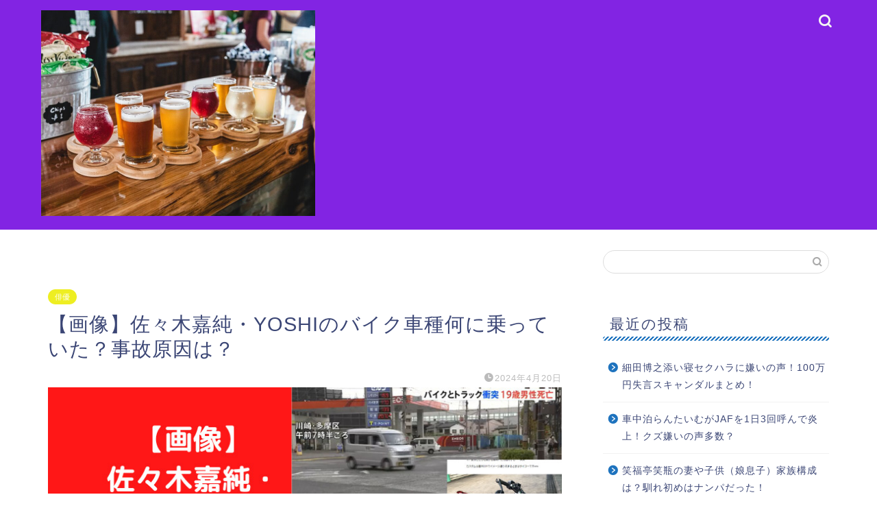

--- FILE ---
content_type: text/html; charset=UTF-8
request_url: https://www.asagaya-nomiya.jp/yoshi-bike/
body_size: 34743
content:
<!DOCTYPE html>
<html lang="ja">
<head prefix="og: http://ogp.me/ns# fb: http://ogp.me/ns/fb# article: http://ogp.me/ns/article#"><meta charset="utf-8"><script>if(navigator.userAgent.match(/MSIE|Internet Explorer/i)||navigator.userAgent.match(/Trident\/7\..*?rv:11/i)){var href=document.location.href;if(!href.match(/[?&]nowprocket/)){if(href.indexOf("?")==-1){if(href.indexOf("#")==-1){document.location.href=href+"?nowprocket=1"}else{document.location.href=href.replace("#","?nowprocket=1#")}}else{if(href.indexOf("#")==-1){document.location.href=href+"&nowprocket=1"}else{document.location.href=href.replace("#","&nowprocket=1#")}}}}</script><script>class RocketLazyLoadScripts{constructor(){this.triggerEvents=["keydown","mousedown","mousemove","touchmove","touchstart","touchend","wheel"],this.userEventHandler=this._triggerListener.bind(this),this.touchStartHandler=this._onTouchStart.bind(this),this.touchMoveHandler=this._onTouchMove.bind(this),this.touchEndHandler=this._onTouchEnd.bind(this),this.clickHandler=this._onClick.bind(this),this.interceptedClicks=[],window.addEventListener("pageshow",t=>{this.persisted=t.persisted}),window.addEventListener("DOMContentLoaded",()=>{this._preconnect3rdParties()}),this.delayedScripts={normal:[],async:[],defer:[]},this.trash=[],this.allJQueries=[]}_addUserInteractionListener(t){if(document.hidden){t._triggerListener();return}this.triggerEvents.forEach(e=>window.addEventListener(e,t.userEventHandler,{passive:!0})),window.addEventListener("touchstart",t.touchStartHandler,{passive:!0}),window.addEventListener("mousedown",t.touchStartHandler),document.addEventListener("visibilitychange",t.userEventHandler)}_removeUserInteractionListener(){this.triggerEvents.forEach(t=>window.removeEventListener(t,this.userEventHandler,{passive:!0})),document.removeEventListener("visibilitychange",this.userEventHandler)}_onTouchStart(t){"HTML"!==t.target.tagName&&(window.addEventListener("touchend",this.touchEndHandler),window.addEventListener("mouseup",this.touchEndHandler),window.addEventListener("touchmove",this.touchMoveHandler,{passive:!0}),window.addEventListener("mousemove",this.touchMoveHandler),t.target.addEventListener("click",this.clickHandler),this._renameDOMAttribute(t.target,"onclick","rocket-onclick"),this._pendingClickStarted())}_onTouchMove(t){window.removeEventListener("touchend",this.touchEndHandler),window.removeEventListener("mouseup",this.touchEndHandler),window.removeEventListener("touchmove",this.touchMoveHandler,{passive:!0}),window.removeEventListener("mousemove",this.touchMoveHandler),t.target.removeEventListener("click",this.clickHandler),this._renameDOMAttribute(t.target,"rocket-onclick","onclick"),this._pendingClickFinished()}_onTouchEnd(t){window.removeEventListener("touchend",this.touchEndHandler),window.removeEventListener("mouseup",this.touchEndHandler),window.removeEventListener("touchmove",this.touchMoveHandler,{passive:!0}),window.removeEventListener("mousemove",this.touchMoveHandler)}_onClick(t){t.target.removeEventListener("click",this.clickHandler),this._renameDOMAttribute(t.target,"rocket-onclick","onclick"),this.interceptedClicks.push(t),t.preventDefault(),t.stopPropagation(),t.stopImmediatePropagation(),this._pendingClickFinished()}_replayClicks(){window.removeEventListener("touchstart",this.touchStartHandler,{passive:!0}),window.removeEventListener("mousedown",this.touchStartHandler),this.interceptedClicks.forEach(t=>{t.target.dispatchEvent(new MouseEvent("click",{view:t.view,bubbles:!0,cancelable:!0}))})}_waitForPendingClicks(){return new Promise(t=>{this._isClickPending?this._pendingClickFinished=t:t()})}_pendingClickStarted(){this._isClickPending=!0}_pendingClickFinished(){this._isClickPending=!1}_renameDOMAttribute(t,e,r){t.hasAttribute&&t.hasAttribute(e)&&(event.target.setAttribute(r,event.target.getAttribute(e)),event.target.removeAttribute(e))}_triggerListener(){this._removeUserInteractionListener(this),"loading"===document.readyState?document.addEventListener("DOMContentLoaded",this._loadEverythingNow.bind(this)):this._loadEverythingNow()}_preconnect3rdParties(){let t=[];document.querySelectorAll("script[type=rocketlazyloadscript]").forEach(e=>{if(e.hasAttribute("src")){let r=new URL(e.src).origin;r!==location.origin&&t.push({src:r,crossOrigin:e.crossOrigin||"module"===e.getAttribute("data-rocket-type")})}}),t=[...new Map(t.map(t=>[JSON.stringify(t),t])).values()],this._batchInjectResourceHints(t,"preconnect")}async _loadEverythingNow(){this.lastBreath=Date.now(),this._delayEventListeners(this),this._delayJQueryReady(this),this._handleDocumentWrite(),this._registerAllDelayedScripts(),this._preloadAllScripts(),await this._loadScriptsFromList(this.delayedScripts.normal),await this._loadScriptsFromList(this.delayedScripts.defer),await this._loadScriptsFromList(this.delayedScripts.async);try{await this._triggerDOMContentLoaded(),await this._triggerWindowLoad()}catch(t){console.error(t)}window.dispatchEvent(new Event("rocket-allScriptsLoaded")),this._waitForPendingClicks().then(()=>{this._replayClicks()}),this._emptyTrash()}_registerAllDelayedScripts(){document.querySelectorAll("script[type=rocketlazyloadscript]").forEach(t=>{t.hasAttribute("data-rocket-src")?t.hasAttribute("async")&&!1!==t.async?this.delayedScripts.async.push(t):t.hasAttribute("defer")&&!1!==t.defer||"module"===t.getAttribute("data-rocket-type")?this.delayedScripts.defer.push(t):this.delayedScripts.normal.push(t):this.delayedScripts.normal.push(t)})}async _transformScript(t){return new Promise((await this._littleBreath(),navigator.userAgent.indexOf("Firefox/")>0||""===navigator.vendor)?e=>{let r=document.createElement("script");[...t.attributes].forEach(t=>{let e=t.nodeName;"type"!==e&&("data-rocket-type"===e&&(e="type"),"data-rocket-src"===e&&(e="src"),r.setAttribute(e,t.nodeValue))}),t.text&&(r.text=t.text),r.hasAttribute("src")?(r.addEventListener("load",e),r.addEventListener("error",e)):(r.text=t.text,e());try{t.parentNode.replaceChild(r,t)}catch(i){e()}}:async e=>{function r(){t.setAttribute("data-rocket-status","failed"),e()}try{let i=t.getAttribute("data-rocket-type"),n=t.getAttribute("data-rocket-src");t.text,i?(t.type=i,t.removeAttribute("data-rocket-type")):t.removeAttribute("type"),t.addEventListener("load",function r(){t.setAttribute("data-rocket-status","executed"),e()}),t.addEventListener("error",r),n?(t.removeAttribute("data-rocket-src"),t.src=n):t.src="data:text/javascript;base64,"+window.btoa(unescape(encodeURIComponent(t.text)))}catch(s){r()}})}async _loadScriptsFromList(t){let e=t.shift();return e&&e.isConnected?(await this._transformScript(e),this._loadScriptsFromList(t)):Promise.resolve()}_preloadAllScripts(){this._batchInjectResourceHints([...this.delayedScripts.normal,...this.delayedScripts.defer,...this.delayedScripts.async],"preload")}_batchInjectResourceHints(t,e){var r=document.createDocumentFragment();t.forEach(t=>{let i=t.getAttribute&&t.getAttribute("data-rocket-src")||t.src;if(i){let n=document.createElement("link");n.href=i,n.rel=e,"preconnect"!==e&&(n.as="script"),t.getAttribute&&"module"===t.getAttribute("data-rocket-type")&&(n.crossOrigin=!0),t.crossOrigin&&(n.crossOrigin=t.crossOrigin),t.integrity&&(n.integrity=t.integrity),r.appendChild(n),this.trash.push(n)}}),document.head.appendChild(r)}_delayEventListeners(t){let e={};function r(t,r){!function t(r){!e[r]&&(e[r]={originalFunctions:{add:r.addEventListener,remove:r.removeEventListener},eventsToRewrite:[]},r.addEventListener=function(){arguments[0]=i(arguments[0]),e[r].originalFunctions.add.apply(r,arguments)},r.removeEventListener=function(){arguments[0]=i(arguments[0]),e[r].originalFunctions.remove.apply(r,arguments)});function i(t){return e[r].eventsToRewrite.indexOf(t)>=0?"rocket-"+t:t}}(t),e[t].eventsToRewrite.push(r)}function i(t,e){let r=t[e];Object.defineProperty(t,e,{get:()=>r||function(){},set(i){t["rocket"+e]=r=i}})}r(document,"DOMContentLoaded"),r(window,"DOMContentLoaded"),r(window,"load"),r(window,"pageshow"),r(document,"readystatechange"),i(document,"onreadystatechange"),i(window,"onload"),i(window,"onpageshow")}_delayJQueryReady(t){let e;function r(r){if(r&&r.fn&&!t.allJQueries.includes(r)){r.fn.ready=r.fn.init.prototype.ready=function(e){return t.domReadyFired?e.bind(document)(r):document.addEventListener("rocket-DOMContentLoaded",()=>e.bind(document)(r)),r([])};let i=r.fn.on;r.fn.on=r.fn.init.prototype.on=function(){if(this[0]===window){function t(t){return t.split(" ").map(t=>"load"===t||0===t.indexOf("load.")?"rocket-jquery-load":t).join(" ")}"string"==typeof arguments[0]||arguments[0]instanceof String?arguments[0]=t(arguments[0]):"object"==typeof arguments[0]&&Object.keys(arguments[0]).forEach(e=>{delete Object.assign(arguments[0],{[t(e)]:arguments[0][e]})[e]})}return i.apply(this,arguments),this},t.allJQueries.push(r)}e=r}r(window.jQuery),Object.defineProperty(window,"jQuery",{get:()=>e,set(t){r(t)}})}async _triggerDOMContentLoaded(){this.domReadyFired=!0,await this._littleBreath(),document.dispatchEvent(new Event("rocket-DOMContentLoaded")),await this._littleBreath(),window.dispatchEvent(new Event("rocket-DOMContentLoaded")),await this._littleBreath(),document.dispatchEvent(new Event("rocket-readystatechange")),await this._littleBreath(),document.rocketonreadystatechange&&document.rocketonreadystatechange()}async _triggerWindowLoad(){await this._littleBreath(),window.dispatchEvent(new Event("rocket-load")),await this._littleBreath(),window.rocketonload&&window.rocketonload(),await this._littleBreath(),this.allJQueries.forEach(t=>t(window).trigger("rocket-jquery-load")),await this._littleBreath();let t=new Event("rocket-pageshow");t.persisted=this.persisted,window.dispatchEvent(t),await this._littleBreath(),window.rocketonpageshow&&window.rocketonpageshow({persisted:this.persisted})}_handleDocumentWrite(){let t=new Map;document.write=document.writeln=function(e){let r=document.currentScript;r||console.error("WPRocket unable to document.write this: "+e);let i=document.createRange(),n=r.parentElement,s=t.get(r);void 0===s&&(s=r.nextSibling,t.set(r,s));let a=document.createDocumentFragment();i.setStart(a,0),a.appendChild(i.createContextualFragment(e)),n.insertBefore(a,s)}}async _littleBreath(){Date.now()-this.lastBreath>45&&(await this._requestAnimFrame(),this.lastBreath=Date.now())}async _requestAnimFrame(){return document.hidden?new Promise(t=>setTimeout(t)):new Promise(t=>requestAnimationFrame(t))}_emptyTrash(){this.trash.forEach(t=>t.remove())}static run(){let t=new RocketLazyLoadScripts;t._addUserInteractionListener(t)}}RocketLazyLoadScripts.run();</script>

<meta http-equiv="X-UA-Compatible" content="IE=edge">
<meta name="viewport" content="width=device-width, initial-scale=1">
<!-- ここからOGP -->
<meta property="og:type" content="blog">
<meta property="og:title" content="【画像】佐々木嘉純・YOSHIのバイク車種何に乗っていた？事故原因は？｜アサガヤノミヤ"> 
<meta property="og:url" content="https://www.asagaya-nomiya.jp/yoshi-bike/"> 
<meta property="og:description" content="[quads id=1] モデルのYOSHIさんが11月5日に交通事故で亡くなられれました。 YOSHIさんは多摩区の交"> 
<meta property="og:image" content="https://www.asagaya-nomiya.jp/wp-content/uploads/2022/11/【画像】佐々木嘉純・YOSHIのバイク車種何に乗っていた？事故原因は？｜TrendWatch.jpg">
<meta property="og:site_name" content="アサガヤノミヤ">
<meta property="fb:admins" content="">
<meta name="twitter:card" content="summary_large_image">
<!-- ここまでOGP --> 

<meta name="description" itemprop="description" content="[quads id=1] モデルのYOSHIさんが11月5日に交通事故で亡くなられれました。 YOSHIさんは多摩区の交" >
<link rel="canonical" href="https://www.asagaya-nomiya.jp/yoshi-bike/">
<title>【画像】佐々木嘉純・YOSHIのバイク車種何に乗っていた？事故原因は？｜アサガヤノミヤ</title><link rel="preload" as="style" href="https://fonts.googleapis.com/css?family=Quicksand&#038;display=swap" /><link rel="stylesheet" href="https://fonts.googleapis.com/css?family=Quicksand&#038;display=swap" media="print" onload="this.media='all'" /><noscript><link rel="stylesheet" href="https://fonts.googleapis.com/css?family=Quicksand&#038;display=swap" /></noscript>
<meta name='robots' content='max-image-preview:large' />
<link rel='dns-prefetch' href='//ajax.googleapis.com' />
<link rel='dns-prefetch' href='//cdnjs.cloudflare.com' />
<link rel='dns-prefetch' href='//use.fontawesome.com' />
<link rel='dns-prefetch' href='//stats.wp.com' />
<link href='https://fonts.gstatic.com' crossorigin rel='preconnect' />
<link rel='preconnect' href='//c0.wp.com' />
<link rel="alternate" type="application/rss+xml" title="アサガヤノミヤ &raquo; フィード" href="https://www.asagaya-nomiya.jp/feed/" />
<link rel="alternate" type="application/rss+xml" title="アサガヤノミヤ &raquo; コメントフィード" href="https://www.asagaya-nomiya.jp/comments/feed/" />
<link rel="alternate" type="application/rss+xml" title="アサガヤノミヤ &raquo; 【画像】佐々木嘉純・YOSHIのバイク車種何に乗っていた？事故原因は？ のコメントのフィード" href="https://www.asagaya-nomiya.jp/yoshi-bike/feed/" />
<link rel="alternate" title="oEmbed (JSON)" type="application/json+oembed" href="https://www.asagaya-nomiya.jp/wp-json/oembed/1.0/embed?url=https%3A%2F%2Fwww.asagaya-nomiya.jp%2Fyoshi-bike%2F" />
<link rel="alternate" title="oEmbed (XML)" type="text/xml+oembed" href="https://www.asagaya-nomiya.jp/wp-json/oembed/1.0/embed?url=https%3A%2F%2Fwww.asagaya-nomiya.jp%2Fyoshi-bike%2F&#038;format=xml" />
<style id='wp-img-auto-sizes-contain-inline-css' type='text/css'>
img:is([sizes=auto i],[sizes^="auto," i]){contain-intrinsic-size:3000px 1500px}
/*# sourceURL=wp-img-auto-sizes-contain-inline-css */
</style>
<link data-minify="1" rel='stylesheet' id='jetpack_related-posts-css' href='https://www.asagaya-nomiya.jp/wp-content/cache/min/1/p/jetpack/15.4/modules/related-posts/related-posts.css?ver=1767829341' type='text/css' media='all' />
<style id='wp-emoji-styles-inline-css' type='text/css'>

	img.wp-smiley, img.emoji {
		display: inline !important;
		border: none !important;
		box-shadow: none !important;
		height: 1em !important;
		width: 1em !important;
		margin: 0 0.07em !important;
		vertical-align: -0.1em !important;
		background: none !important;
		padding: 0 !important;
	}
/*# sourceURL=wp-emoji-styles-inline-css */
</style>
<style id='wp-block-library-inline-css' type='text/css'>
:root{--wp-block-synced-color:#7a00df;--wp-block-synced-color--rgb:122,0,223;--wp-bound-block-color:var(--wp-block-synced-color);--wp-editor-canvas-background:#ddd;--wp-admin-theme-color:#007cba;--wp-admin-theme-color--rgb:0,124,186;--wp-admin-theme-color-darker-10:#006ba1;--wp-admin-theme-color-darker-10--rgb:0,107,160.5;--wp-admin-theme-color-darker-20:#005a87;--wp-admin-theme-color-darker-20--rgb:0,90,135;--wp-admin-border-width-focus:2px}@media (min-resolution:192dpi){:root{--wp-admin-border-width-focus:1.5px}}.wp-element-button{cursor:pointer}:root .has-very-light-gray-background-color{background-color:#eee}:root .has-very-dark-gray-background-color{background-color:#313131}:root .has-very-light-gray-color{color:#eee}:root .has-very-dark-gray-color{color:#313131}:root .has-vivid-green-cyan-to-vivid-cyan-blue-gradient-background{background:linear-gradient(135deg,#00d084,#0693e3)}:root .has-purple-crush-gradient-background{background:linear-gradient(135deg,#34e2e4,#4721fb 50%,#ab1dfe)}:root .has-hazy-dawn-gradient-background{background:linear-gradient(135deg,#faaca8,#dad0ec)}:root .has-subdued-olive-gradient-background{background:linear-gradient(135deg,#fafae1,#67a671)}:root .has-atomic-cream-gradient-background{background:linear-gradient(135deg,#fdd79a,#004a59)}:root .has-nightshade-gradient-background{background:linear-gradient(135deg,#330968,#31cdcf)}:root .has-midnight-gradient-background{background:linear-gradient(135deg,#020381,#2874fc)}:root{--wp--preset--font-size--normal:16px;--wp--preset--font-size--huge:42px}.has-regular-font-size{font-size:1em}.has-larger-font-size{font-size:2.625em}.has-normal-font-size{font-size:var(--wp--preset--font-size--normal)}.has-huge-font-size{font-size:var(--wp--preset--font-size--huge)}.has-text-align-center{text-align:center}.has-text-align-left{text-align:left}.has-text-align-right{text-align:right}.has-fit-text{white-space:nowrap!important}#end-resizable-editor-section{display:none}.aligncenter{clear:both}.items-justified-left{justify-content:flex-start}.items-justified-center{justify-content:center}.items-justified-right{justify-content:flex-end}.items-justified-space-between{justify-content:space-between}.screen-reader-text{border:0;clip-path:inset(50%);height:1px;margin:-1px;overflow:hidden;padding:0;position:absolute;width:1px;word-wrap:normal!important}.screen-reader-text:focus{background-color:#ddd;clip-path:none;color:#444;display:block;font-size:1em;height:auto;left:5px;line-height:normal;padding:15px 23px 14px;text-decoration:none;top:5px;width:auto;z-index:100000}html :where(.has-border-color){border-style:solid}html :where([style*=border-top-color]){border-top-style:solid}html :where([style*=border-right-color]){border-right-style:solid}html :where([style*=border-bottom-color]){border-bottom-style:solid}html :where([style*=border-left-color]){border-left-style:solid}html :where([style*=border-width]){border-style:solid}html :where([style*=border-top-width]){border-top-style:solid}html :where([style*=border-right-width]){border-right-style:solid}html :where([style*=border-bottom-width]){border-bottom-style:solid}html :where([style*=border-left-width]){border-left-style:solid}html :where(img[class*=wp-image-]){height:auto;max-width:100%}:where(figure){margin:0 0 1em}html :where(.is-position-sticky){--wp-admin--admin-bar--position-offset:var(--wp-admin--admin-bar--height,0px)}@media screen and (max-width:600px){html :where(.is-position-sticky){--wp-admin--admin-bar--position-offset:0px}}

/*# sourceURL=wp-block-library-inline-css */
</style><style id='global-styles-inline-css' type='text/css'>
:root{--wp--preset--aspect-ratio--square: 1;--wp--preset--aspect-ratio--4-3: 4/3;--wp--preset--aspect-ratio--3-4: 3/4;--wp--preset--aspect-ratio--3-2: 3/2;--wp--preset--aspect-ratio--2-3: 2/3;--wp--preset--aspect-ratio--16-9: 16/9;--wp--preset--aspect-ratio--9-16: 9/16;--wp--preset--color--black: #000000;--wp--preset--color--cyan-bluish-gray: #abb8c3;--wp--preset--color--white: #ffffff;--wp--preset--color--pale-pink: #f78da7;--wp--preset--color--vivid-red: #cf2e2e;--wp--preset--color--luminous-vivid-orange: #ff6900;--wp--preset--color--luminous-vivid-amber: #fcb900;--wp--preset--color--light-green-cyan: #7bdcb5;--wp--preset--color--vivid-green-cyan: #00d084;--wp--preset--color--pale-cyan-blue: #8ed1fc;--wp--preset--color--vivid-cyan-blue: #0693e3;--wp--preset--color--vivid-purple: #9b51e0;--wp--preset--gradient--vivid-cyan-blue-to-vivid-purple: linear-gradient(135deg,rgb(6,147,227) 0%,rgb(155,81,224) 100%);--wp--preset--gradient--light-green-cyan-to-vivid-green-cyan: linear-gradient(135deg,rgb(122,220,180) 0%,rgb(0,208,130) 100%);--wp--preset--gradient--luminous-vivid-amber-to-luminous-vivid-orange: linear-gradient(135deg,rgb(252,185,0) 0%,rgb(255,105,0) 100%);--wp--preset--gradient--luminous-vivid-orange-to-vivid-red: linear-gradient(135deg,rgb(255,105,0) 0%,rgb(207,46,46) 100%);--wp--preset--gradient--very-light-gray-to-cyan-bluish-gray: linear-gradient(135deg,rgb(238,238,238) 0%,rgb(169,184,195) 100%);--wp--preset--gradient--cool-to-warm-spectrum: linear-gradient(135deg,rgb(74,234,220) 0%,rgb(151,120,209) 20%,rgb(207,42,186) 40%,rgb(238,44,130) 60%,rgb(251,105,98) 80%,rgb(254,248,76) 100%);--wp--preset--gradient--blush-light-purple: linear-gradient(135deg,rgb(255,206,236) 0%,rgb(152,150,240) 100%);--wp--preset--gradient--blush-bordeaux: linear-gradient(135deg,rgb(254,205,165) 0%,rgb(254,45,45) 50%,rgb(107,0,62) 100%);--wp--preset--gradient--luminous-dusk: linear-gradient(135deg,rgb(255,203,112) 0%,rgb(199,81,192) 50%,rgb(65,88,208) 100%);--wp--preset--gradient--pale-ocean: linear-gradient(135deg,rgb(255,245,203) 0%,rgb(182,227,212) 50%,rgb(51,167,181) 100%);--wp--preset--gradient--electric-grass: linear-gradient(135deg,rgb(202,248,128) 0%,rgb(113,206,126) 100%);--wp--preset--gradient--midnight: linear-gradient(135deg,rgb(2,3,129) 0%,rgb(40,116,252) 100%);--wp--preset--font-size--small: 13px;--wp--preset--font-size--medium: 20px;--wp--preset--font-size--large: 36px;--wp--preset--font-size--x-large: 42px;--wp--preset--spacing--20: 0.44rem;--wp--preset--spacing--30: 0.67rem;--wp--preset--spacing--40: 1rem;--wp--preset--spacing--50: 1.5rem;--wp--preset--spacing--60: 2.25rem;--wp--preset--spacing--70: 3.38rem;--wp--preset--spacing--80: 5.06rem;--wp--preset--shadow--natural: 6px 6px 9px rgba(0, 0, 0, 0.2);--wp--preset--shadow--deep: 12px 12px 50px rgba(0, 0, 0, 0.4);--wp--preset--shadow--sharp: 6px 6px 0px rgba(0, 0, 0, 0.2);--wp--preset--shadow--outlined: 6px 6px 0px -3px rgb(255, 255, 255), 6px 6px rgb(0, 0, 0);--wp--preset--shadow--crisp: 6px 6px 0px rgb(0, 0, 0);}:where(.is-layout-flex){gap: 0.5em;}:where(.is-layout-grid){gap: 0.5em;}body .is-layout-flex{display: flex;}.is-layout-flex{flex-wrap: wrap;align-items: center;}.is-layout-flex > :is(*, div){margin: 0;}body .is-layout-grid{display: grid;}.is-layout-grid > :is(*, div){margin: 0;}:where(.wp-block-columns.is-layout-flex){gap: 2em;}:where(.wp-block-columns.is-layout-grid){gap: 2em;}:where(.wp-block-post-template.is-layout-flex){gap: 1.25em;}:where(.wp-block-post-template.is-layout-grid){gap: 1.25em;}.has-black-color{color: var(--wp--preset--color--black) !important;}.has-cyan-bluish-gray-color{color: var(--wp--preset--color--cyan-bluish-gray) !important;}.has-white-color{color: var(--wp--preset--color--white) !important;}.has-pale-pink-color{color: var(--wp--preset--color--pale-pink) !important;}.has-vivid-red-color{color: var(--wp--preset--color--vivid-red) !important;}.has-luminous-vivid-orange-color{color: var(--wp--preset--color--luminous-vivid-orange) !important;}.has-luminous-vivid-amber-color{color: var(--wp--preset--color--luminous-vivid-amber) !important;}.has-light-green-cyan-color{color: var(--wp--preset--color--light-green-cyan) !important;}.has-vivid-green-cyan-color{color: var(--wp--preset--color--vivid-green-cyan) !important;}.has-pale-cyan-blue-color{color: var(--wp--preset--color--pale-cyan-blue) !important;}.has-vivid-cyan-blue-color{color: var(--wp--preset--color--vivid-cyan-blue) !important;}.has-vivid-purple-color{color: var(--wp--preset--color--vivid-purple) !important;}.has-black-background-color{background-color: var(--wp--preset--color--black) !important;}.has-cyan-bluish-gray-background-color{background-color: var(--wp--preset--color--cyan-bluish-gray) !important;}.has-white-background-color{background-color: var(--wp--preset--color--white) !important;}.has-pale-pink-background-color{background-color: var(--wp--preset--color--pale-pink) !important;}.has-vivid-red-background-color{background-color: var(--wp--preset--color--vivid-red) !important;}.has-luminous-vivid-orange-background-color{background-color: var(--wp--preset--color--luminous-vivid-orange) !important;}.has-luminous-vivid-amber-background-color{background-color: var(--wp--preset--color--luminous-vivid-amber) !important;}.has-light-green-cyan-background-color{background-color: var(--wp--preset--color--light-green-cyan) !important;}.has-vivid-green-cyan-background-color{background-color: var(--wp--preset--color--vivid-green-cyan) !important;}.has-pale-cyan-blue-background-color{background-color: var(--wp--preset--color--pale-cyan-blue) !important;}.has-vivid-cyan-blue-background-color{background-color: var(--wp--preset--color--vivid-cyan-blue) !important;}.has-vivid-purple-background-color{background-color: var(--wp--preset--color--vivid-purple) !important;}.has-black-border-color{border-color: var(--wp--preset--color--black) !important;}.has-cyan-bluish-gray-border-color{border-color: var(--wp--preset--color--cyan-bluish-gray) !important;}.has-white-border-color{border-color: var(--wp--preset--color--white) !important;}.has-pale-pink-border-color{border-color: var(--wp--preset--color--pale-pink) !important;}.has-vivid-red-border-color{border-color: var(--wp--preset--color--vivid-red) !important;}.has-luminous-vivid-orange-border-color{border-color: var(--wp--preset--color--luminous-vivid-orange) !important;}.has-luminous-vivid-amber-border-color{border-color: var(--wp--preset--color--luminous-vivid-amber) !important;}.has-light-green-cyan-border-color{border-color: var(--wp--preset--color--light-green-cyan) !important;}.has-vivid-green-cyan-border-color{border-color: var(--wp--preset--color--vivid-green-cyan) !important;}.has-pale-cyan-blue-border-color{border-color: var(--wp--preset--color--pale-cyan-blue) !important;}.has-vivid-cyan-blue-border-color{border-color: var(--wp--preset--color--vivid-cyan-blue) !important;}.has-vivid-purple-border-color{border-color: var(--wp--preset--color--vivid-purple) !important;}.has-vivid-cyan-blue-to-vivid-purple-gradient-background{background: var(--wp--preset--gradient--vivid-cyan-blue-to-vivid-purple) !important;}.has-light-green-cyan-to-vivid-green-cyan-gradient-background{background: var(--wp--preset--gradient--light-green-cyan-to-vivid-green-cyan) !important;}.has-luminous-vivid-amber-to-luminous-vivid-orange-gradient-background{background: var(--wp--preset--gradient--luminous-vivid-amber-to-luminous-vivid-orange) !important;}.has-luminous-vivid-orange-to-vivid-red-gradient-background{background: var(--wp--preset--gradient--luminous-vivid-orange-to-vivid-red) !important;}.has-very-light-gray-to-cyan-bluish-gray-gradient-background{background: var(--wp--preset--gradient--very-light-gray-to-cyan-bluish-gray) !important;}.has-cool-to-warm-spectrum-gradient-background{background: var(--wp--preset--gradient--cool-to-warm-spectrum) !important;}.has-blush-light-purple-gradient-background{background: var(--wp--preset--gradient--blush-light-purple) !important;}.has-blush-bordeaux-gradient-background{background: var(--wp--preset--gradient--blush-bordeaux) !important;}.has-luminous-dusk-gradient-background{background: var(--wp--preset--gradient--luminous-dusk) !important;}.has-pale-ocean-gradient-background{background: var(--wp--preset--gradient--pale-ocean) !important;}.has-electric-grass-gradient-background{background: var(--wp--preset--gradient--electric-grass) !important;}.has-midnight-gradient-background{background: var(--wp--preset--gradient--midnight) !important;}.has-small-font-size{font-size: var(--wp--preset--font-size--small) !important;}.has-medium-font-size{font-size: var(--wp--preset--font-size--medium) !important;}.has-large-font-size{font-size: var(--wp--preset--font-size--large) !important;}.has-x-large-font-size{font-size: var(--wp--preset--font-size--x-large) !important;}
/*# sourceURL=global-styles-inline-css */
</style>

<style id='classic-theme-styles-inline-css' type='text/css'>
/*! This file is auto-generated */
.wp-block-button__link{color:#fff;background-color:#32373c;border-radius:9999px;box-shadow:none;text-decoration:none;padding:calc(.667em + 2px) calc(1.333em + 2px);font-size:1.125em}.wp-block-file__button{background:#32373c;color:#fff;text-decoration:none}
/*# sourceURL=/wp-includes/css/classic-themes.min.css */
</style>
<link data-minify="1" rel='stylesheet' id='contact-form-7-css' href='https://www.asagaya-nomiya.jp/wp-content/cache/min/1/wp-content/plugins/contact-form-7/includes/css/styles.css?ver=1689203708' type='text/css' media='all' />
<link data-minify="1" rel='stylesheet' id='theme-style-css' href='https://www.asagaya-nomiya.jp/wp-content/cache/min/1/wp-content/themes/jin/style.css?ver=1689203709' type='text/css' media='all' />
<link data-minify="1" rel='stylesheet' id='fontawesome-style-css' href='https://www.asagaya-nomiya.jp/wp-content/cache/min/1/releases/v5.6.3/css/all.css?ver=1689203709' type='text/css' media='all' />
<link data-minify="1" rel='stylesheet' id='swiper-style-css' href='https://www.asagaya-nomiya.jp/wp-content/cache/min/1/ajax/libs/Swiper/4.0.7/css/swiper.min.css?ver=1689203709' type='text/css' media='all' />
<link data-minify="1" rel='stylesheet' id='wpel-style-css' href='https://www.asagaya-nomiya.jp/wp-content/cache/min/1/wp-content/plugins/wp-external-links/public/css/wpel.css?ver=1689203708' type='text/css' media='all' />
<style id='quads-styles-inline-css' type='text/css'>

    .quads-location ins.adsbygoogle {
        background: transparent !important;
    }
    .quads.quads_ad_container { display: grid; grid-template-columns: auto; grid-gap: 10px; padding: 10px; }
    .grid_image{animation: fadeIn 0.5s;-webkit-animation: fadeIn 0.5s;-moz-animation: fadeIn 0.5s;
        -o-animation: fadeIn 0.5s;-ms-animation: fadeIn 0.5s;}
    .quads-ad-label { font-size: 12px; text-align: center; color: #333;}
    .quads_click_impression { display: none;}
/*# sourceURL=quads-styles-inline-css */
</style>
<script type="text/javascript" id="jetpack_related-posts-js-extra">
/* <![CDATA[ */
var related_posts_js_options = {"post_heading":"h4"};
//# sourceURL=jetpack_related-posts-js-extra
/* ]]> */
</script>
<script type="rocketlazyloadscript" data-minify="1" data-rocket-type="text/javascript" data-rocket-src="https://www.asagaya-nomiya.jp/wp-content/cache/min/1/p/jetpack/15.4/_inc/build/related-posts/related-posts.min.js?ver=1769115941" id="jetpack_related-posts-js" defer></script>
<link rel="https://api.w.org/" href="https://www.asagaya-nomiya.jp/wp-json/" /><link rel="alternate" title="JSON" type="application/json" href="https://www.asagaya-nomiya.jp/wp-json/wp/v2/posts/7173" /><link rel='shortlink' href='https://www.asagaya-nomiya.jp/?p=7173' />
<script type="rocketlazyloadscript" data-rocket-type="text/javascript">
<!--
/******************************************************************************
***   COPY PROTECTED BY http://chetangole.com/blog/wp-copyprotect/   version 3.1.0 ****
******************************************************************************/
function clickIE4(){
if (event.button==2){
return false;
}
}
function clickNS4(e){
if (document.layers||document.getElementById&&!document.all){
if (e.which==2||e.which==3){
return false;
}
}
}

if (document.layers){
document.captureEvents(Event.MOUSEDOWN);
document.onmousedown=clickNS4;
}
else if (document.all&&!document.getElementById){
document.onmousedown=clickIE4;
}

document.oncontextmenu=new Function("return false")
// --> 
</script>

<script type="rocketlazyloadscript" data-rocket-type="text/javascript">
/******************************************************************************
***   COPY PROTECTED BY http://chetangole.com/blog/wp-copyprotect/   version 3.1.0 ****
******************************************************************************/
function disableSelection(target){
if (typeof target.onselectstart!="undefined") //For IE 
	target.onselectstart=function(){return false}
else if (typeof target.style.MozUserSelect!="undefined") //For Firefox
	target.style.MozUserSelect="none"
else //All other route (For Opera)
	target.onmousedown=function(){return false}
target.style.cursor = "default"
}
</script>
<script type="rocketlazyloadscript" data-minify="1" data-rocket-src="https://www.asagaya-nomiya.jp/wp-content/cache/min/1/wp-content/plugins/wp-site-protector/media/functions.js?ver=1769112158" defer></script>	<style>img#wpstats{display:none}</style>
		<script type="rocketlazyloadscript" data-rocket-src="//pagead2.googlesyndication.com/pagead/js/adsbygoogle.js" defer></script><script type="rocketlazyloadscript" data-rocket-type='text/javascript'>document.cookie = 'quads_browser_width='+screen.width;</script>	<style type="text/css">
		#wrapper{
							background-color: #fff;
				background-image: url();
					}
		.related-entry-headline-text span:before,
		#comment-title span:before,
		#reply-title span:before{
			background-color: #1e73be;
			border-color: #1e73be!important;
		}
		
		#breadcrumb:after,
		#page-top a{	
			background-color: #3b4675;
		}
				#footer-widget-area{
			background-color: #3b4675;
			border: none!important;
		}
		.footer-inner a
		#copyright,
		#copyright-center{
			border-color: taransparent!important;
			color: #3b4675!important;
		}
				.page-top-footer a{
			color: #3b4675!important;
		}
				#breadcrumb ul li,
		#breadcrumb ul li a{
			color: #3b4675!important;
		}
		
		body,
		a,
		a:link,
		a:visited,
		.my-profile,
		.widgettitle,
		.tabBtn-mag label{
			color: #3b4675;
		}
		a:hover{
			color: #008db7;
		}
						.widget_nav_menu ul > li > a:before,
		.widget_categories ul > li > a:before,
		.widget_pages ul > li > a:before,
		.widget_recent_entries ul > li > a:before,
		.widget_archive ul > li > a:before,
		.widget_archive form:after,
		.widget_categories form:after,
		.widget_nav_menu ul > li > ul.sub-menu > li > a:before,
		.widget_categories ul > li > .children > li > a:before,
		.widget_pages ul > li > .children > li > a:before,
		.widget_nav_menu ul > li > ul.sub-menu > li > ul.sub-menu li > a:before,
		.widget_categories ul > li > .children > li > .children li > a:before,
		.widget_pages ul > li > .children > li > .children li > a:before{
			color: #1e73be;
		}
		.widget_nav_menu ul .sub-menu .sub-menu li a:before{
			background-color: #3b4675!important;
		}
		footer .footer-widget,
		footer .footer-widget a,
		footer .footer-widget ul li,
		.footer-widget.widget_nav_menu ul > li > a:before,
		.footer-widget.widget_categories ul > li > a:before,
		.footer-widget.widget_recent_entries ul > li > a:before,
		.footer-widget.widget_pages ul > li > a:before,
		.footer-widget.widget_archive ul > li > a:before,
		footer .widget_tag_cloud .tagcloud a:before{
			color: #fff!important;
			border-color: #fff!important;
		}
		footer .footer-widget .widgettitle{
			color: #fff!important;
			border-color: #eeee22!important;
		}
		footer .widget_nav_menu ul .children .children li a:before,
		footer .widget_categories ul .children .children li a:before,
		footer .widget_nav_menu ul .sub-menu .sub-menu li a:before{
			background-color: #fff!important;
		}
		#drawernav a:hover,
		.post-list-title,
		#prev-next p,
		#toc_container .toc_list li a{
			color: #3b4675!important;
		}
		
		#header-box{
			background-color: #8224e3;
		}
						@media (min-width: 768px) {
		#header-box .header-box10-bg:before,
		#header-box .header-box11-bg:before{
			border-radius: 2px;
		}
		}
										@media (min-width: 768px) {
			.top-image-meta{
				margin-top: calc(0px - 30px);
			}
		}
		@media (min-width: 1200px) {
			.top-image-meta{
				margin-top: calc(0px);
			}
		}
				.pickup-contents:before{
			background-color: #8224e3!important;
		}
		
		.main-image-text{
			color: #dd9933;
		}
		.main-image-text-sub{
			color: #555;
		}
		
				@media (min-width: 481px) {
			#site-info{
				padding-top: 15px!important;
				padding-bottom: 15px!important;
			}
		}
		
		#site-info span a{
			color: #f4f4f4!important;
		}
		
				#headmenu .headsns .line a svg{
			fill: #f4f4f4!important;
		}
		#headmenu .headsns a,
		#headmenu{
			color: #f4f4f4!important;
			border-color:#f4f4f4!important;
		}
						.profile-follow .line-sns a svg{
			fill: #1e73be!important;
		}
		.profile-follow .line-sns a:hover svg{
			fill: #eeee22!important;
		}
		.profile-follow a{
			color: #1e73be!important;
			border-color:#1e73be!important;
		}
		.profile-follow a:hover,
		#headmenu .headsns a:hover{
			color:#eeee22!important;
			border-color:#eeee22!important;
		}
				.search-box:hover{
			color:#eeee22!important;
			border-color:#eeee22!important;
		}
				#header #headmenu .headsns .line a:hover svg{
			fill:#eeee22!important;
		}
		.cps-icon-bar,
		#navtoggle:checked + .sp-menu-open .cps-icon-bar{
			background-color: #f4f4f4;
		}
		#nav-container{
			background-color: #fff;
		}
		.menu-box .menu-item svg{
			fill:#f4f4f4;
		}
		#drawernav ul.menu-box > li > a,
		#drawernav2 ul.menu-box > li > a,
		#drawernav3 ul.menu-box > li > a,
		#drawernav4 ul.menu-box > li > a,
		#drawernav5 ul.menu-box > li > a,
		#drawernav ul.menu-box > li.menu-item-has-children:after,
		#drawernav2 ul.menu-box > li.menu-item-has-children:after,
		#drawernav3 ul.menu-box > li.menu-item-has-children:after,
		#drawernav4 ul.menu-box > li.menu-item-has-children:after,
		#drawernav5 ul.menu-box > li.menu-item-has-children:after{
			color: #f4f4f4!important;
		}
		#drawernav ul.menu-box li a,
		#drawernav2 ul.menu-box li a,
		#drawernav3 ul.menu-box li a,
		#drawernav4 ul.menu-box li a,
		#drawernav5 ul.menu-box li a{
			font-size: 14px!important;
		}
		#drawernav3 ul.menu-box > li{
			color: #3b4675!important;
		}
		#drawernav4 .menu-box > .menu-item > a:after,
		#drawernav3 .menu-box > .menu-item > a:after,
		#drawernav .menu-box > .menu-item > a:after{
			background-color: #f4f4f4!important;
		}
		#drawernav2 .menu-box > .menu-item:hover,
		#drawernav5 .menu-box > .menu-item:hover{
			border-top-color: #1e73be!important;
		}
				.cps-info-bar a{
			background-color: #ffcd44!important;
		}
				@media (min-width: 768px) {
			.post-list-mag .post-list-item:not(:nth-child(2n)){
				margin-right: 2.6%;
			}
		}
				@media (min-width: 768px) {
			#tab-1:checked ~ .tabBtn-mag li [for="tab-1"]:after,
			#tab-2:checked ~ .tabBtn-mag li [for="tab-2"]:after,
			#tab-3:checked ~ .tabBtn-mag li [for="tab-3"]:after,
			#tab-4:checked ~ .tabBtn-mag li [for="tab-4"]:after{
				border-top-color: #1e73be!important;
			}
			.tabBtn-mag label{
				border-bottom-color: #1e73be!important;
			}
		}
		#tab-1:checked ~ .tabBtn-mag li [for="tab-1"],
		#tab-2:checked ~ .tabBtn-mag li [for="tab-2"],
		#tab-3:checked ~ .tabBtn-mag li [for="tab-3"],
		#tab-4:checked ~ .tabBtn-mag li [for="tab-4"],
		#prev-next a.next:after,
		#prev-next a.prev:after,
		.more-cat-button a:hover span:before{
			background-color: #1e73be!important;
		}
		

		.swiper-slide .post-list-cat,
		.post-list-mag .post-list-cat,
		.post-list-mag3col .post-list-cat,
		.post-list-mag-sp1col .post-list-cat,
		.swiper-pagination-bullet-active,
		.pickup-cat,
		.post-list .post-list-cat,
		#breadcrumb .bcHome a:hover span:before,
		.popular-item:nth-child(1) .pop-num,
		.popular-item:nth-child(2) .pop-num,
		.popular-item:nth-child(3) .pop-num{
			background-color: #eeee22!important;
		}
		.sidebar-btn a,
		.profile-sns-menu{
			background-color: #eeee22!important;
		}
		.sp-sns-menu a,
		.pickup-contents-box a:hover .pickup-title{
			border-color: #1e73be!important;
			color: #1e73be!important;
		}
				.pro-line svg{
			fill: #1e73be!important;
		}
		.cps-post-cat a,
		.meta-cat,
		.popular-cat{
			background-color: #eeee22!important;
			border-color: #eeee22!important;
		}
		.tagicon,
		.tag-box a,
		#toc_container .toc_list > li,
		#toc_container .toc_title{
			color: #1e73be!important;
		}
		.widget_tag_cloud a::before{
			color: #3b4675!important;
		}
		.tag-box a,
		#toc_container:before{
			border-color: #1e73be!important;
		}
		.cps-post-cat a:hover{
			color: #008db7!important;
		}
		.pagination li:not([class*="current"]) a:hover,
		.widget_tag_cloud a:hover{
			background-color: #1e73be!important;
		}
		.pagination li:not([class*="current"]) a:hover{
			opacity: 0.5!important;
		}
		.pagination li.current a{
			background-color: #1e73be!important;
			border-color: #1e73be!important;
		}
		.nextpage a:hover span {
			color: #1e73be!important;
			border-color: #1e73be!important;
		}
		.cta-content:before{
			background-color: #6FBFCA!important;
		}
		.cta-text,
		.info-title{
			color: #fff!important;
		}
		#footer-widget-area.footer_style1 .widgettitle{
			border-color: #eeee22!important;
		}
		.sidebar_style1 .widgettitle,
		.sidebar_style5 .widgettitle{
			border-color: #1e73be!important;
		}
		.sidebar_style2 .widgettitle,
		.sidebar_style4 .widgettitle,
		.sidebar_style6 .widgettitle,
		#home-bottom-widget .widgettitle,
		#home-top-widget .widgettitle,
		#post-bottom-widget .widgettitle,
		#post-top-widget .widgettitle{
			background-color: #1e73be!important;
		}
		#home-bottom-widget .widget_search .search-box input[type="submit"],
		#home-top-widget .widget_search .search-box input[type="submit"],
		#post-bottom-widget .widget_search .search-box input[type="submit"],
		#post-top-widget .widget_search .search-box input[type="submit"]{
			background-color: #eeee22!important;
		}
		
		.tn-logo-size{
			font-size: 160%!important;
		}
		@media (min-width: 481px) {
		.tn-logo-size img{
			width: calc(160%*0.5)!important;
		}
		}
		@media (min-width: 768px) {
		.tn-logo-size img{
			width: calc(160%*2.2)!important;
		}
		}
		@media (min-width: 1200px) {
		.tn-logo-size img{
			width: 160%!important;
		}
		}
		.sp-logo-size{
			font-size: 100%!important;
		}
		.sp-logo-size img{
			width: 100%!important;
		}
				.cps-post-main ul > li:before,
		.cps-post-main ol > li:before{
			background-color: #eeee22!important;
		}
		.profile-card .profile-title{
			background-color: #1e73be!important;
		}
		.profile-card{
			border-color: #1e73be!important;
		}
		.cps-post-main a{
			color:#008db7;
		}
		.cps-post-main .marker{
			background: -webkit-linear-gradient( transparent 60%, #ffcedb 0% ) ;
			background: linear-gradient( transparent 60%, #ffcedb 0% ) ;
		}
		.cps-post-main .marker2{
			background: -webkit-linear-gradient( transparent 60%, #a9eaf2 0% ) ;
			background: linear-gradient( transparent 60%, #a9eaf2 0% ) ;
		}
		.cps-post-main .jic-sc{
			color:#e9546b;
		}
		
		
		.simple-box1{
			border-color:#ef9b9b!important;
		}
		.simple-box2{
			border-color:#f2bf7d!important;
		}
		.simple-box3{
			border-color:#b5e28a!important;
		}
		.simple-box4{
			border-color:#7badd8!important;
		}
		.simple-box4:before{
			background-color: #7badd8;
		}
		.simple-box5{
			border-color:#e896c7!important;
		}
		.simple-box5:before{
			background-color: #e896c7;
		}
		.simple-box6{
			background-color:#fffdef!important;
		}
		.simple-box7{
			border-color:#def1f9!important;
		}
		.simple-box7:before{
			background-color:#def1f9!important;
		}
		.simple-box8{
			border-color:#96ddc1!important;
		}
		.simple-box8:before{
			background-color:#96ddc1!important;
		}
		.simple-box9:before{
			background-color:#e1c0e8!important;
		}
				.simple-box9:after{
			border-color:#e1c0e8 #e1c0e8 #fff #fff!important;
		}
				
		.kaisetsu-box1:before,
		.kaisetsu-box1-title{
			background-color:#ffb49e!important;
		}
		.kaisetsu-box2{
			border-color:#89c2f4!important;
		}
		.kaisetsu-box2-title{
			background-color:#89c2f4!important;
		}
		.kaisetsu-box4{
			border-color:#ea91a9!important;
		}
		.kaisetsu-box4-title{
			background-color:#ea91a9!important;
		}
		.kaisetsu-box5:before{
			background-color:#57b3ba!important;
		}
		.kaisetsu-box5-title{
			background-color:#57b3ba!important;
		}
		
		.concept-box1{
			border-color:#85db8f!important;
		}
		.concept-box1:after{
			background-color:#85db8f!important;
		}
		.concept-box1:before{
			content:"ポイント"!important;
			color:#85db8f!important;
		}
		.concept-box2{
			border-color:#f7cf6a!important;
		}
		.concept-box2:after{
			background-color:#f7cf6a!important;
		}
		.concept-box2:before{
			content:"注意点"!important;
			color:#f7cf6a!important;
		}
		.concept-box3{
			border-color:#86cee8!important;
		}
		.concept-box3:after{
			background-color:#86cee8!important;
		}
		.concept-box3:before{
			content:"良い例"!important;
			color:#86cee8!important;
		}
		.concept-box4{
			border-color:#ed8989!important;
		}
		.concept-box4:after{
			background-color:#ed8989!important;
		}
		.concept-box4:before{
			content:"悪い例"!important;
			color:#ed8989!important;
		}
		.concept-box5{
			border-color:#9e9e9e!important;
		}
		.concept-box5:after{
			background-color:#9e9e9e!important;
		}
		.concept-box5:before{
			content:"参考"!important;
			color:#9e9e9e!important;
		}
		.concept-box6{
			border-color:#8eaced!important;
		}
		.concept-box6:after{
			background-color:#8eaced!important;
		}
		.concept-box6:before{
			content:"メモ"!important;
			color:#8eaced!important;
		}
		
		.innerlink-box1,
		.blog-card{
			border-color:#73bc9b!important;
		}
		.innerlink-box1-title{
			background-color:#73bc9b!important;
			border-color:#73bc9b!important;
		}
		.innerlink-box1:before,
		.blog-card-hl-box{
			background-color:#73bc9b!important;
		}
				.concept-box1:before,
		.concept-box2:before,
		.concept-box3:before,
		.concept-box4:before,
		.concept-box5:before,
		.concept-box6:before{
			background-color: #fff;
			background-image: url();
		}
		.concept-box1:after,
		.concept-box2:after,
		.concept-box3:after,
		.concept-box4:after,
		.concept-box5:after,
		.concept-box6:after{
			border-color: #fff;
			border-image: url() 27 23 / 50px 30px / 1rem round space0 / 5px 5px;
		}
				
		.jin-ac-box01-title::after{
			color: #1e73be;
		}
		
		.color-button01 a,
		.color-button01 a:hover,
		.color-button01:before{
			background-color: #008db7!important;
		}
		.top-image-btn-color a,
		.top-image-btn-color a:hover,
		.top-image-btn-color:before{
			background-color: #ffcd44!important;
		}
		.color-button02 a,
		.color-button02 a:hover,
		.color-button02:before{
			background-color: #d9333f!important;
		}
		
		.color-button01-big a,
		.color-button01-big a:hover,
		.color-button01-big:before{
			background-color: #3296d1!important;
		}
		.color-button01-big a,
		.color-button01-big:before{
			border-radius: 5px!important;
		}
		.color-button01-big a{
			padding-top: 20px!important;
			padding-bottom: 20px!important;
		}
		
		.color-button02-big a,
		.color-button02-big a:hover,
		.color-button02-big:before{
			background-color: #83d159!important;
		}
		.color-button02-big a,
		.color-button02-big:before{
			border-radius: 5px!important;
		}
		.color-button02-big a{
			padding-top: 20px!important;
			padding-bottom: 20px!important;
		}
				.color-button01-big{
			width: 75%!important;
		}
		.color-button02-big{
			width: 75%!important;
		}
				
		
					.top-image-btn-color:before,
			.color-button01:before,
			.color-button02:before,
			.color-button01-big:before,
			.color-button02-big:before{
				bottom: -1px;
				left: -1px;
				width: 100%;
				height: 100%;
				border-radius: 6px;
				box-shadow: 0px 1px 5px 0px rgba(0, 0, 0, 0.25);
				-webkit-transition: all .4s;
				transition: all .4s;
			}
			.top-image-btn-color a:hover,
			.color-button01 a:hover,
			.color-button02 a:hover,
			.color-button01-big a:hover,
			.color-button02-big a:hover{
				-webkit-transform: translateY(2px);
				transform: translateY(2px);
				-webkit-filter: brightness(0.95);
				 filter: brightness(0.95);
			}
			.top-image-btn-color:hover:before,
			.color-button01:hover:before,
			.color-button02:hover:before,
			.color-button01-big:hover:before,
			.color-button02-big:hover:before{
				-webkit-transform: translateY(2px);
				transform: translateY(2px);
				box-shadow: none!important;
			}
				
		.h2-style01 h2,
		.h2-style02 h2:before,
		.h2-style03 h2,
		.h2-style04 h2:before,
		.h2-style05 h2,
		.h2-style07 h2:before,
		.h2-style07 h2:after,
		.h3-style03 h3:before,
		.h3-style02 h3:before,
		.h3-style05 h3:before,
		.h3-style07 h3:before,
		.h2-style08 h2:after,
		.h2-style10 h2:before,
		.h2-style10 h2:after,
		.h3-style02 h3:after,
		.h4-style02 h4:before{
			background-color: #1e73be!important;
		}
		.h3-style01 h3,
		.h3-style04 h3,
		.h3-style05 h3,
		.h3-style06 h3,
		.h4-style01 h4,
		.h2-style02 h2,
		.h2-style08 h2,
		.h2-style08 h2:before,
		.h2-style09 h2,
		.h4-style03 h4{
			border-color: #1e73be!important;
		}
		.h2-style05 h2:before{
			border-top-color: #1e73be!important;
		}
		.h2-style06 h2:before,
		.sidebar_style3 .widgettitle:after{
			background-image: linear-gradient(
				-45deg,
				transparent 25%,
				#1e73be 25%,
				#1e73be 50%,
				transparent 50%,
				transparent 75%,
				#1e73be 75%,
				#1e73be			);
		}
				.jin-h2-icons.h2-style02 h2 .jic:before,
		.jin-h2-icons.h2-style04 h2 .jic:before,
		.jin-h2-icons.h2-style06 h2 .jic:before,
		.jin-h2-icons.h2-style07 h2 .jic:before,
		.jin-h2-icons.h2-style08 h2 .jic:before,
		.jin-h2-icons.h2-style09 h2 .jic:before,
		.jin-h2-icons.h2-style10 h2 .jic:before,
		.jin-h3-icons.h3-style01 h3 .jic:before,
		.jin-h3-icons.h3-style02 h3 .jic:before,
		.jin-h3-icons.h3-style03 h3 .jic:before,
		.jin-h3-icons.h3-style04 h3 .jic:before,
		.jin-h3-icons.h3-style05 h3 .jic:before,
		.jin-h3-icons.h3-style06 h3 .jic:before,
		.jin-h3-icons.h3-style07 h3 .jic:before,
		.jin-h4-icons.h4-style01 h4 .jic:before,
		.jin-h4-icons.h4-style02 h4 .jic:before,
		.jin-h4-icons.h4-style03 h4 .jic:before,
		.jin-h4-icons.h4-style04 h4 .jic:before{
			color:#1e73be;
		}
		
		@media all and (-ms-high-contrast:none){
			*::-ms-backdrop, .color-button01:before,
			.color-button02:before,
			.color-button01-big:before,
			.color-button02-big:before{
				background-color: #595857!important;
			}
		}
		
		.jin-lp-h2 h2,
		.jin-lp-h2 h2{
			background-color: transparent!important;
			border-color: transparent!important;
			color: #3b4675!important;
		}
		.jincolumn-h3style2{
			border-color:#1e73be!important;
		}
		.jinlph2-style1 h2:first-letter{
			color:#1e73be!important;
		}
		.jinlph2-style2 h2,
		.jinlph2-style3 h2{
			border-color:#1e73be!important;
		}
		.jin-photo-title .jin-fusen1-down,
		.jin-photo-title .jin-fusen1-even,
		.jin-photo-title .jin-fusen1-up{
			border-left-color:#1e73be;
		}
		.jin-photo-title .jin-fusen2,
		.jin-photo-title .jin-fusen3{
			background-color:#1e73be;
		}
		.jin-photo-title .jin-fusen2:before,
		.jin-photo-title .jin-fusen3:before {
			border-top-color: #1e73be;
		}
		.has-huge-font-size{
			font-size:42px!important;
		}
		.has-large-font-size{
			font-size:36px!important;
		}
		.has-medium-font-size{
			font-size:20px!important;
		}
		.has-normal-font-size{
			font-size:16px!important;
		}
		.has-small-font-size{
			font-size:13px!important;
		}
		
		
	</style>
<noscript><style>.lazyload[data-src]{display:none !important;}</style></noscript><style>.lazyload{background-image:none !important;}.lazyload:before{background-image:none !important;}</style>	<style type="text/css">
		/*<!-- rtoc -->*/
		.rtoc-mokuji-content {
			background-color: #ffffff;
		}

		.rtoc-mokuji-content.frame1 {
			border: 1px solid #3f9cff;
		}

		.rtoc-mokuji-content #rtoc-mokuji-title {
			color: #555555;
		}

		.rtoc-mokuji-content .rtoc-mokuji li>a {
			color: #555555;
		}

		.rtoc-mokuji-content .mokuji_ul.level-1>.rtoc-item::before {
			background-color: #3f9cff !important;
		}

		.rtoc-mokuji-content .mokuji_ul.level-2>.rtoc-item::before {
			background-color: #3f9cff !important;
		}

		.rtoc-mokuji-content.frame2::before,
		.rtoc-mokuji-content.frame3,
		.rtoc-mokuji-content.frame4,
		.rtoc-mokuji-content.frame5 {
			border-color: #3f9cff !important;
		}

		.rtoc-mokuji-content.frame5::before,
		.rtoc-mokuji-content.frame5::after {
			background-color: #3f9cff;
		}

		.widget_block #rtoc-mokuji-widget-wrapper .rtoc-mokuji.level-1 .rtoc-item.rtoc-current:after,
		.widget #rtoc-mokuji-widget-wrapper .rtoc-mokuji.level-1 .rtoc-item.rtoc-current:after,
		#scrollad #rtoc-mokuji-widget-wrapper .rtoc-mokuji.level-1 .rtoc-item.rtoc-current:after,
		#sideBarTracking #rtoc-mokuji-widget-wrapper .rtoc-mokuji.level-1 .rtoc-item.rtoc-current:after {
			background-color: #3f9cff !important;
		}

		.cls-1,
		.cls-2 {
			stroke: #3f9cff;
		}

		.rtoc-mokuji-content .decimal_ol.level-2>.rtoc-item::before,
		.rtoc-mokuji-content .mokuji_ol.level-2>.rtoc-item::before,
		.rtoc-mokuji-content .decimal_ol.level-2>.rtoc-item::after,
		.rtoc-mokuji-content .decimal_ol.level-2>.rtoc-item::after {
			color: #3f9cff;
			background-color: #3f9cff;
		}

		.rtoc-mokuji-content .rtoc-mokuji.level-1>.rtoc-item::before {
			color: #3f9cff;
		}

		.rtoc-mokuji-content .decimal_ol>.rtoc-item::after {
			background-color: #3f9cff;
		}

		.rtoc-mokuji-content .decimal_ol>.rtoc-item::before {
			color: #3f9cff;
		}

		/*rtoc_return*/
		#rtoc_return a::before {
			background-image: url(https://www.asagaya-nomiya.jp/wp-content/plugins/rich-table-of-content/include/../img/rtoc_return.png);
		}

		#rtoc_return a {
			background-color: #3f9cff !important;
		}

		/* アクセントポイント */
		.rtoc-mokuji-content .level-1>.rtoc-item #rtocAC.accent-point::after {
			background-color: #3f9cff;
		}

		.rtoc-mokuji-content .level-2>.rtoc-item #rtocAC.accent-point::after {
			background-color: #3f9cff;
		}
		.rtoc-mokuji-content.frame6,
		.rtoc-mokuji-content.frame7::before,
		.rtoc-mokuji-content.frame8::before {
			border-color: #3f9cff;
		}

		.rtoc-mokuji-content.frame6 #rtoc-mokuji-title,
		.rtoc-mokuji-content.frame7 #rtoc-mokuji-title::after {
			background-color: #3f9cff;
		}

		#rtoc-mokuji-wrapper.rtoc-mokuji-content.rtoc_h2_timeline .mokuji_ol.level-1>.rtoc-item::after,
		#rtoc-mokuji-wrapper.rtoc-mokuji-content.rtoc_h2_timeline .level-1.decimal_ol>.rtoc-item::after,
		#rtoc-mokuji-wrapper.rtoc-mokuji-content.rtoc_h3_timeline .mokuji_ol.level-2>.rtoc-item::after,
		#rtoc-mokuji-wrapper.rtoc-mokuji-content.rtoc_h3_timeline .mokuji_ol.level-2>.rtoc-item::after,
		.rtoc-mokuji-content.frame7 #rtoc-mokuji-title span::after {
			background-color: #3f9cff;
		}

		.widget #rtoc-mokuji-wrapper.rtoc-mokuji-content.frame6 #rtoc-mokuji-title {
			color: #555555;
			background-color: #ffffff;
		}
	</style>
	<link rel="icon" href="https://www.asagaya-nomiya.jp/wp-content/uploads/2024/06/cropped-pexels-cottonbro-5530262-32x32.jpg" sizes="32x32" />
<link rel="icon" href="https://www.asagaya-nomiya.jp/wp-content/uploads/2024/06/cropped-pexels-cottonbro-5530262-192x192.jpg" sizes="192x192" />
<link rel="apple-touch-icon" href="https://www.asagaya-nomiya.jp/wp-content/uploads/2024/06/cropped-pexels-cottonbro-5530262-180x180.jpg" />
<meta name="msapplication-TileImage" content="https://www.asagaya-nomiya.jp/wp-content/uploads/2024/06/cropped-pexels-cottonbro-5530262-270x270.jpg" />
	
<!--カエレバCSS-->
<!--アプリーチCSS-->

<?php//～アナリティクス～?>

<!-- Google tag (gtag.js) -->
<script type="rocketlazyloadscript" async data-rocket-src="https://www.googletagmanager.com/gtag/js?id=G-4CSHB28MQJ"></script>
<script type="rocketlazyloadscript">
  window.dataLayer = window.dataLayer || [];
  function gtag(){dataLayer.push(arguments);}
  gtag('js', new Date());

  gtag('config', 'G-4CSHB28MQJ');
</script>


<?php//～サチコ～?>
<meta name="google-site-verification" content="yn5a_5P1Cn_mrzwiNmPVTy0crM1Zmx8HWZneLBuSmcc" />


<script type="rocketlazyloadscript" data-minify="1" data-rocket-src="https://www.asagaya-nomiya.jp/wp-content/cache/min/1/ajax/libs/jquery/2.1.4/jquery.min.js?ver=1769112158" defer></script>



<?php//～アイモバイル～?>
<!-- ヘッダー用_<head>のすぐ下に設置してください -->
<!--Adx_interstitial_9176203-->
<script type="rocketlazyloadscript" data-minify="1" async data-rocket-src="https://www.asagaya-nomiya.jp/wp-content/cache/min/1/tag/js/gpt.js?ver=1769112158"></script>
<script type="rocketlazyloadscript">
window.googletag = window.googletag || {cmd: []};
googletag.cmd.push(function() {
var slot = googletag.defineOutOfPageSlot(
'/9176203,22744496704/1821350',
googletag.enums.OutOfPageFormat.INTERSTITIAL);
if (slot) slot.addService(googletag.pubads());
googletag.pubads().enableSingleRequest();
googletag.pubads().collapseEmptyDivs();
googletag.enableServices();
googletag.display(slot);
});
</script>
<!--Adx_9176203-->
<script type="rocketlazyloadscript" data-minify="1" async data-rocket-src="https://www.asagaya-nomiya.jp/wp-content/cache/min/1/tag/js/gpt.js?ver=1769112158"></script>
<script type="rocketlazyloadscript">
  window.googletag = window.googletag || {cmd: []};
  googletag.cmd.push(function() {
    googletag.defineSlot('/9176203,22744496704/1821349', [[320, 50], [320, 100]], 'div-gpt-ad-1684207214895-0').addService(googletag.pubads());
    googletag.defineSlot('/9176203,22744496704/1821351', [728, 90], 'div-gpt-ad-1684207337607-0').addService(googletag.pubads());
    googletag.pubads().enableSingleRequest();
    googletag.pubads().collapseEmptyDivs(); //空のdivを閉じる
    googletag.enableServices();
  });
</script>
<link data-minify="1" rel='stylesheet' id='rtoc_style-css' href='https://www.asagaya-nomiya.jp/wp-content/cache/min/1/wp-content/plugins/rich-table-of-content/css/rtoc_style.css?ver=1689203708' type='text/css' media='all' />
</head>
<body class="wp-singular post-template-default single single-post postid-7173 single-format-standard wp-theme-jin" id="nofont-style">
<div id="wrapper">

		
	<div id="scroll-content" class="animate">
	
		<!--ヘッダー-->

					<div id="header-box" class="tn_on header-box animate">
	<div id="header" class="header-type1 header animate">
		
		<div id="site-info" class="ef">
							<span class="tn-logo-size"><a href="https://www.asagaya-nomiya.jp/" title="アサガヤノミヤ" rel="home noopener noreferrer" data-wpel-link="internal"><img src="[data-uri]" alt='アサガヤノミヤ' data-src="https://www.asagaya-nomiya.jp/wp-content/uploads/2024/06/meritt-thomas-OGTEP0LyYNk-unsplash.jpg" decoding="async" class="lazyload" data-eio-rwidth="800" data-eio-rheight="600"><noscript><img src='https://www.asagaya-nomiya.jp/wp-content/uploads/2024/06/meritt-thomas-OGTEP0LyYNk-unsplash.jpg' alt='アサガヤノミヤ' data-eio="l"></noscript></a></span>
					</div>

		
	
				<div id="headmenu">
			<span class="headsns tn_sns_on">
																	
								
			</span>
			<span class="headsearch tn_search_on">
				<form class="search-box" role="search" method="get" id="searchform" action="https://www.asagaya-nomiya.jp/">
	<input type="search" placeholder="" class="text search-text" value="" name="s" id="s">
	<input type="submit" id="searchsubmit" value="&#xe931;">
</form>
			</span>
		</div>
		

	</div>
	
		
</div>

	

	
	<!--ヘッダー画像-->
													<!--ヘッダー画像-->

		
		<!--ヘッダー-->

		<div class="clearfix"></div>

			
														
		
	<div id="contents">

		<!--メインコンテンツ-->
			<main id="main-contents" class="main-contents article_style2 animate" itemprop="mainContentOfPage">
				
								<div id="post-top-widget">
				<div id="custom_html-7" class="widget_text widget widget_custom_html"><div class="textwidget custom-html-widget"><script type="rocketlazyloadscript" data-rocket-type="text/javascript">
var adstir_vars = {
  ver: "4.0",
  app_id: "MEDIA-4c9d6a75",
  ad_spot: 2,
  center: false
};
</script>
<script type="rocketlazyloadscript" data-minify="1" data-rocket-type="text/javascript" data-rocket-src="https://www.asagaya-nomiya.jp/wp-content/cache/min/1/js/adstir.js?ver=1769112159" defer></script></div></div>				</div>
								
				<section class="cps-post-box hentry">
																	<article class="cps-post">
							<header class="cps-post-header">
																<span class="cps-post-cat category-%e4%bf%b3%e5%84%aa" itemprop="keywords"><a href="https://www.asagaya-nomiya.jp/category/%e4%bf%b3%e5%84%aa/" style="background-color:!important;" data-wpel-link="internal" rel="noopener noreferrer">俳優</a></span>
																<h1 class="cps-post-title entry-title" itemprop="headline">【画像】佐々木嘉純・YOSHIのバイク車種何に乗っていた？事故原因は？</h1>
								<div class="cps-post-meta vcard">
									<span class="writer fn" itemprop="author" itemscope itemtype="https://schema.org/Person"><span itemprop="name">kiyo4646</span></span>
									<span class="cps-post-date-box">
												<span class="cps-post-date"><i class="jic jin-ifont-watch" aria-hidden="true"></i>&nbsp;<time class="entry-date date published updated" datetime="2024-04-20T13:19:57+09:00">2024年4月20日</time></span>
										</span>
								</div>
								
							</header>
																																													<div class="cps-post-thumb jin-thumb-original" itemscope itemtype="https://schema.org/ImageObject">
												<img src="https://www.asagaya-nomiya.jp/wp-content/uploads/2022/11/【画像】佐々木嘉純・YOSHIのバイク車種何に乗っていた？事故原因は？｜TrendWatch.jpg" class="attachment-large_size size-large_size wp-post-image" alt="【画像】佐々木嘉純・YOSHIのバイク車種何に乗っていた？事故原因は？｜TrendWatch" width ="760" height ="428" decoding="async" fetchpriority="high" />											</div>
																																																										<div class="share-top sns-design-type01">
	<div class="sns-top">
		<ol>
			<!--ツイートボタン-->
							<li class="twitter"><a href="https://twitter.com/share?url=https%3A%2F%2Fwww.asagaya-nomiya.jp%2Fyoshi-bike%2F&amp;text=%E3%80%90%E7%94%BB%E5%83%8F%E3%80%91%E4%BD%90%E3%80%85%E6%9C%A8%E5%98%89%E7%B4%94%E3%83%BBYOSHI%E3%81%AE%E3%83%90%E3%82%A4%E3%82%AF%E8%BB%8A%E7%A8%AE%E4%BD%95%E3%81%AB%E4%B9%97%E3%81%A3%E3%81%A6%E3%81%84%E3%81%9F%EF%BC%9F%E4%BA%8B%E6%95%85%E5%8E%9F%E5%9B%A0%E3%81%AF%EF%BC%9F - アサガヤノミヤ" data-wpel-link="external" target="_blank" rel="nofollow external noopener noreferrer" class="wpel-icon-right"><i class="jic jin-ifont-twitter"></i><span class="wpel-icon wpel-image wpel-icon-2"></span></a>
				</li>
						<!--Facebookボタン-->
							<li class="facebook">
				<a href="https://www.facebook.com/sharer.php?src=bm&amp;u=https%3A%2F%2Fwww.asagaya-nomiya.jp%2Fyoshi-bike%2F&amp;t=%E3%80%90%E7%94%BB%E5%83%8F%E3%80%91%E4%BD%90%E3%80%85%E6%9C%A8%E5%98%89%E7%B4%94%E3%83%BBYOSHI%E3%81%AE%E3%83%90%E3%82%A4%E3%82%AF%E8%BB%8A%E7%A8%AE%E4%BD%95%E3%81%AB%E4%B9%97%E3%81%A3%E3%81%A6%E3%81%84%E3%81%9F%EF%BC%9F%E4%BA%8B%E6%95%85%E5%8E%9F%E5%9B%A0%E3%81%AF%EF%BC%9F - アサガヤノミヤ" onclick="javascript:window.open(this.href, &#039;&#039;, &#039;menubar=no,toolbar=no,resizable=yes,scrollbars=yes,height=300,width=600&#039;);return false;" data-wpel-link="external" target="_blank" rel="nofollow external noopener noreferrer" class="wpel-icon-right"><i class="jic jin-ifont-facebook-t" aria-hidden="true"></i><span class="wpel-icon wpel-image wpel-icon-2"></span></a>
				</li>
						<!--はてブボタン-->
							<li class="hatebu">
				<a href="https://b.hatena.ne.jp/add?mode=confirm&amp;url=https%3A%2F%2Fwww.asagaya-nomiya.jp%2Fyoshi-bike%2F" onclick="javascript:window.open(this.href, &#039;&#039;, &#039;menubar=no,toolbar=no,resizable=yes,scrollbars=yes,height=400,width=510&#039;);return false;" data-wpel-link="external" target="_blank" rel="nofollow external noopener noreferrer" class="wpel-icon-right"><i class="font-hatena"></i><span class="wpel-icon wpel-image wpel-icon-2"></span></a>
				</li>
						<!--Poketボタン-->
							<li class="pocket">
				<a href="https://getpocket.com/edit?url=https%3A%2F%2Fwww.asagaya-nomiya.jp%2Fyoshi-bike%2F&amp;title=%E3%80%90%E7%94%BB%E5%83%8F%E3%80%91%E4%BD%90%E3%80%85%E6%9C%A8%E5%98%89%E7%B4%94%E3%83%BBYOSHI%E3%81%AE%E3%83%90%E3%82%A4%E3%82%AF%E8%BB%8A%E7%A8%AE%E4%BD%95%E3%81%AB%E4%B9%97%E3%81%A3%E3%81%A6%E3%81%84%E3%81%9F%EF%BC%9F%E4%BA%8B%E6%95%85%E5%8E%9F%E5%9B%A0%E3%81%AF%EF%BC%9F - アサガヤノミヤ" data-wpel-link="external" target="_blank" rel="nofollow external noopener noreferrer" class="wpel-icon-right"><i class="jic jin-ifont-pocket" aria-hidden="true"></i><span class="wpel-icon wpel-image wpel-icon-2"></span></a>
				</li>
							<li class="line">
				<a href="https://line.me/R/msg/text/?https%3A%2F%2Fwww.asagaya-nomiya.jp%2Fyoshi-bike%2F" data-wpel-link="external" target="_blank" rel="nofollow external noopener noreferrer" class="wpel-icon-right"><i class="jic jin-ifont-line" aria-hidden="true"></i><span class="wpel-icon wpel-image wpel-icon-2"></span></a>
				</li>
		</ol>
	</div>
</div>
<div class="clearfix"></div>
															
							<div class="cps-post-main-box">
								<div class="cps-post-main    h2-style01 h3-style01 h4-style01 entry-content  " itemprop="articleBody">

									<div class="clearfix"></div>
									
									<p><!-- WP QUADS v. 2.0.79  Shortcode Ad --></p>
<div class="quads-location quads-ad4208" id="quads-ad4208" style="float:none;margin:0px 0 0px 0;text-align:center;">
<div class="quads-ad-label quads-ad-label-new">スポンサーリンク</div>
<p> <!-- WP QUADS - Quick AdSense Reloaded v.2.0.79 Content AdSense async --> </p>
<p>            <ins class="adsbygoogle"
                  style="display:block;"
                          data-ad-format="auto"
                 data-ad-client="ca-pub-8303927473148602"
                 data-ad-slot="4948820525"></ins><br />
                 <script type="rocketlazyloadscript">
                 (adsbygoogle = window.adsbygoogle || []).push({});</script><br />
 <!-- end WP QUADS --> </p>
</div>
<p>モデルのYOSHIさんが11月5日に交通事故で亡くなられれました。</p>
<p>YOSHIさんは多摩区の交差点でトラックと衝突したとのことでした。</p>
<div class="simple-box1">
<ul>
<li>YOSHIさんの乗っていたバイクの車種について</li>
<li>事故原因</li>
</ul>
</div>
<p>について調べてみました。</p>
<p><!-- WP QUADS v. 2.0.79  Shortcode Ad --></p>
<div class="quads-location quads-ad4208" id="quads-ad4208" style="float:none;margin:0px 0 0px 0;text-align:center;">
<div class="quads-ad-label quads-ad-label-new">スポンサーリンク</div>
<p> <!-- WP QUADS - Quick AdSense Reloaded v.2.0.79 Content AdSense async --> </p>
<p>            <ins class="adsbygoogle"
                  style="display:block;"
                          data-ad-format="auto"
                 data-ad-client="ca-pub-8303927473148602"
                 data-ad-slot="4948820525"></ins><br />
                 <script type="rocketlazyloadscript">
                 (adsbygoogle = window.adsbygoogle || []).push({});</script><br />
 <!-- end WP QUADS --> </p>
</div>
<div id="rtoc-mokuji-wrapper" class="rtoc-mokuji-content frame5 preset2 animation-fade rtoc_open default" data-id="7173" data-theme="JIN">
			<div id="rtoc-mokuji-title" class=" rtoc_left">
			<button class="rtoc_open_close rtoc_open"></button>
			<span>Contents</span>
			</div><ol class="rtoc-mokuji decimal_ol level-1"><li class="rtoc-item"><a href="#rtoc-1">YOSHIがバイク事故で死去</a></li><li class="rtoc-item"><a href="#rtoc-2">YOSHIの乗っていたバイクの車種は何？</a><ol class="rtoc-mokuji decimal_ol level-2"><li class="rtoc-item"><a href="#rtoc-3">YOSHIのバイクはＴＷ-2000か？</a></li><li class="rtoc-item"><a href="#rtoc-4">YOSHIのバイクはビックスクーター？</a></li></ol></li><li class="rtoc-item"><a href="#rtoc-5">事故の原因はなに？</a></li><li class="rtoc-item"><a href="#rtoc-6">世間の声は？</a></li></ol></div><div class="sponsor-h2-center"></div><div class="ad-single-h2"><script type="rocketlazyloadscript" data-rocket-type="text/javascript">
var adstir_vars = {
  ver: "4.0",
  app_id: "MEDIA-4c9d6a75",
  ad_spot: 4,
  center: false
};
</script>
<script type="rocketlazyloadscript" data-minify="1" data-rocket-type="text/javascript" data-rocket-src="https://www.asagaya-nomiya.jp/wp-content/cache/min/1/js/adstir.js?ver=1769112159" defer></script>

<ins id="zucks-widget-parent_84eb40f109"></ins>
<script type="rocketlazyloadscript" data-rocket-type="text/javascript">
  (window.gZgokZoeWidgetQueue = (window.gZgokZoeWidgetQueue || [])).push({frameId: "_84eb40f109", parent: "#zucks-widget-parent_84eb40f109" });
</script>
<script type="rocketlazyloadscript" data-minify="1" data-rocket-src="https://www.asagaya-nomiya.jp/wp-content/cache/min/1/zoe.min.js?ver=1769112158" defer></script></div><h2 id="rtoc-1" >YOSHIがバイク事故で死去</h2>
<blockquote class="twitter-tweet">
<p dir="ltr" lang="ja">歌手・俳優のYOSHIさんが事故死<br />
19歳 大型バイク運転中にトラックと衝突<a href="https://t.co/I7GQWzw0ug" data-wpel-link="external" target="_blank" rel="nofollow external noopener noreferrer" class="wpel-icon-right">https://t.co/I7GQWzw0ug<span class="wpel-icon wpel-image wpel-icon-2"></span></a></p>
<p>13歳より有名ブランドのモデルとしてショーに多数出演。2019年には映画『タロウのバカ』の主演で俳優デビューし、菅田将暉と共演。最近はYOSHIKI主催オーディジョンに合格したばかりだった。<a href="https://twitter.com/hashtag/YOSHI?src=hash&amp;ref_src=twsrc%5Etfw" data-wpel-link="external" target="_blank" rel="nofollow external noopener noreferrer" class="wpel-icon-right">#YOSHI<span class="wpel-icon wpel-image wpel-icon-2"></span></a></p>
<p>— ORICON NEWS（オリコンニュース） (@oricon) <a href="https://twitter.com/oricon/status/1589039329992929280?ref_src=twsrc%5Etfw" data-wpel-link="external" target="_blank" rel="nofollow external noopener noreferrer" class="wpel-icon-right">November 5, 2022<span class="wpel-icon wpel-image wpel-icon-2"></span></a></p></blockquote>
<p><script type="rocketlazyloadscript" data-minify="1" async data-rocket-src="https://www.asagaya-nomiya.jp/wp-content/cache/min/1/widgets.js?ver=1769115941" charset="utf-8"></script></p>
<p>俳優・歌手・モデル等で活躍されていたYOSHIさんが11月5日にバイク事故で亡くなられました。</p>
<p>彼の乗っていたバイクについて調べてみました。</p>
<h2 id="rtoc-2" >YOSHIの乗っていたバイクの車種は何？</h2>
<img decoding="async" src="[data-uri]" alt="Image" data-src="https://pbs.twimg.com/media/Fg05wRdacAEIkoj?format=jpg&name=large" class="lazyload" /><noscript><img decoding="async" src="https://pbs.twimg.com/media/Fg05wRdacAEIkoj?format=jpg&amp;name=large" alt="Image" data-eio="l" /></noscript>
<p>YOSHIさんが乗っていたバイクの車種について調べてみました。</p>
<p><strong><span class="marker">YOSHIさんが乗っていたバイクについては、現在明らかにされていません。</span></strong></p>
<p>YOSHIさんの身長は165cmほどだと思われますので、それに見合ったバイクに乗っていたと思われます。</p>
<p>ネットの情報を調べてみました。</p>
<h3 id="rtoc-3" >YOSHIのバイクはＴＷ-2000か？</h3>
<img decoding="async" class="aligncenter wp-image-7174 lazyload" src="[data-uri]" alt="【画像】佐々木嘉純・YOSHIのバイク車種何に乗っていた？事故原因は？｜TrendWatch" width="800" height="451" data-src="https://www.asagaya-nomiya.jp/wp-content/uploads/2022/11/名称未設定のデザイン-15.jpg" data-eio-rwidth="760" data-eio-rheight="428" /><noscript><img decoding="async" class="aligncenter wp-image-7174" src="https://www.asagaya-nomiya.jp/wp-content/uploads/2022/11/名称未設定のデザイン-15.jpg" alt="【画像】佐々木嘉純・YOSHIのバイク車種何に乗っていた？事故原因は？｜TrendWatch" width="800" height="451" data-eio="l" /></noscript>
<p>YOSHIさんのバイクについて調べると<strong><span class="marker">『YOSHI』という投稿名で『gooバイク』のサイトにホンダＴＷ-2000のカスタムバイクが掲載されていました。</span></strong></p>
<p>投稿内容について・・・</p>
<div class="simple-box8">
<p>メジャーよりマイナーをコンセプトにマニアック</p>
<p>な場所おもに廃と付く建造物探しにばかり行ってます。</p>
<p>中部エリア(ときに遠方)をダラっと走ってます。</p>
<p>よく新城エリアに出没</p>
<p>で、変なところを曲がる車両いたら自分かも……笑笑</p>
<p>カスタムは基本DIYでイメージ通り収まるときはサイコーですww</p>
<p>引用：</p>
<p>https://www.goobike.com/motocle/detail/367146</p>
</div>
<p>&nbsp;</p>
<p>とありました。</p>
<p>走っているエリアが&#8221;新城エリア&#8221;とあるので、事故現場の多摩区近くの&#8221;武蔵新城&#8221;付近</p>
<p>と思い、本人なのでは？</p>
<img decoding="async" src="[data-uri]" alt="〒213-0014 神奈川県川崎市高津区新作５丁目１７−６ エリア新城の地図" data-src="https://www.google.com/maps/vt/data=[base64]" class="lazyload" /><noscript><img decoding="async" src="https://www.google.com/maps/vt/data=[base64]" alt="〒213-0014 神奈川県川崎市高津区新作５丁目１７−６ エリア新城の地図" data-eio="l" /></noscript>
<p>と思いましたが、その前に『中部エリア』と記載されているので、愛知県の新城市</p>
<p><iframe style="border: 0;"  width="600" height="450" allowfullscreen="allowfullscreen" data-src="https://www.google.com/maps/embed?pb=!1m18!1m12!1m3!1d209296.8760418104!2d137.40636463183353!3d34.949999090246514!2m3!1f0!2f0!3f0!3m2!1i1024!2i768!4f13.1!3m3!1m2!1s0x601b366096bc835d%3A0x9fea8f24f41fbe03!2z5oSb55-l55yM5paw5Z-O5biC!5e0!3m2!1sja!2sjp!4v1667769030436!5m2!1sja!2sjp" class="lazyload"></iframe></p>
<p>あたりをよく走行している方の投稿のようなので、全くの別人と思われます。</p>
<p>さらにTwitterをで調べてみると、『#YOSHI』で以下の投稿をみつけました。</p>
<h3 id="rtoc-4" >YOSHIのバイクはビックスクーター？</h3>
<blockquote class="twitter-tweet">
<p dir="ltr" lang="ja">彼が初来店した日を忘れられない。８８ＮＳＲが超好きでいつか乗りたく 色々聞きたいと私をご指名。話が盛り上がり音楽の事、バイクの事、沢山話した。免許が取れたら まず [とあるビッグバイク]に乗るとキラキラな目で語ってくれた。悲しすぎますね。信じられない。ご冥福をお祈り致します。<a href="https://twitter.com/hashtag/YOSHI?src=hash&amp;ref_src=twsrc%5Etfw" data-wpel-link="external" target="_blank" rel="nofollow external noopener noreferrer" class="wpel-icon-right">#YOSHI<span class="wpel-icon wpel-image wpel-icon-2"></span></a></p>
<p>— 和光2りんかん【公式】全店で１番の在庫・売上を誇るフラッグシップ店&#x203c;&#xfe0f; (@2rinkan_wako) <a href="https://twitter.com/2rinkan_wako/status/1589205582388801538?ref_src=twsrc%5Etfw" data-wpel-link="external" target="_blank" rel="nofollow external noopener noreferrer" class="wpel-icon-right">November 6, 2022<span class="wpel-icon wpel-image wpel-icon-2"></span></a></p></blockquote>
<p><script type="rocketlazyloadscript" data-minify="1" async data-rocket-src="https://www.asagaya-nomiya.jp/wp-content/cache/min/1/widgets.js?ver=1769115941" charset="utf-8"></script></p>
<div class="balloon-box balloon-left balloon-blue balloon-bg-blue clearfix">
<div class="balloon-icon "><img decoding="async" src="[data-uri]" alt="男性の口コミ" width="80" height="80" data-src="https://www.asagaya-nomiya.jp/wp-content/themes/jin/img/man2.png" class="lazyload" data-eio-rwidth="301" data-eio-rheight="301"><noscript><img decoding="async" src="https://www.asagaya-nomiya.jp/wp-content/themes/jin/img/man2.png" alt="男性の口コミ" width="80" height="80" data-eio="l"></noscript></div>
<div class="icon-name">男性の口コミ</div>
<div class="balloon-serif">
<div class="balloon-content">彼が初来店した日を忘れられない。</p>
<p>８８ＮＳＲが超好きでいつか乗りたく 色々聞きたいと私をご指名。</p>
<p>話が盛り上がり音楽の事、バイクの事、沢山話した。</p>
<p>免許が取れたら まず [とあるビッグバイク]に乗るとキラキラな目で語ってくれた。</p>
<p>悲しすぎますね。信じられない。ご冥福をお祈り致します。#YOSHI</p></div>
</div></div>
<p>これはバイクショップの『和光2りんかん』の方の投稿のようです。</p>
<img decoding="async" src="[data-uri]" alt="和光2りんかん | バイク専門！駐車場・駐輪場情報" data-src="https://motorbike-parking.com/wp-content/uploads/2021/02/2%E3%82%8A%E3%82%93%E3%81%8B%E3%82%93%E5%92%8C%E5%85%891.jpg" class="lazyload" /><noscript><img decoding="async" src="https://motorbike-parking.com/wp-content/uploads/2021/02/2%E3%82%8A%E3%82%93%E3%81%8B%E3%82%93%E5%92%8C%E5%85%891.jpg" alt="和光2りんかん | バイク専門！駐車場・駐輪場情報" data-eio="l" /></noscript>
<p>ちなみに、YOSHIさんの事故現場の近くにも同系列のバイクショップがあります。</p>
<p><iframe loading="lazy" style="border: 0;"  width="600" height="450" allowfullscreen="allowfullscreen" data-src="https://www.google.com/maps/embed?pb=!1m18!1m12!1m3!1d405.4801056216664!2d139.6127186601244!3d35.60699232167859!2m3!1f0!2f0!3f0!3m2!1i1024!2i768!4f13.1!3m3!1m2!1s0x6018f41f6b45b301%3A0xe329272a2abd53a!2zMjQ25rqd5Y-jMuOCiuOCk-OBi-OCkw!5e0!3m2!1sja!2sjp!4v1667769393773!5m2!1sja!2sjp" class="lazyload"></iframe></p>
<p>このツイートによると、YOSHIさんは『<strong>８８ＮＳＲが超好きでいつか乗りたい</strong>』</p>
<p>と言っていたようです。</p>
<p><strong>８８ＮＳＲとはこちらのバイク。</strong></p>
<img decoding="async" src="[data-uri]" alt="88NSRは2スト究極の頂点】他を圧倒した凄まじい復讐パワー!? | このバイクに注目 | RIDE HI(ライドハイ)/愉しさのためすべてを注ぐライダーのメディア" data-src="https://ride-hi.com/assets/88nsr_2_20220613_03.jpg" class="lazyload" /><noscript><img decoding="async" src="https://ride-hi.com/assets/88nsr_2_20220613_03.jpg" alt="88NSRは2スト究極の頂点】他を圧倒した凄まじい復讐パワー!? | このバイクに注目 | RIDE HI(ライドハイ)/愉しさのためすべてを注ぐライダーのメディア" data-eio="l" /></noscript>
<p>しかし、このバイクは乗りたいという希望で実際には乗っていなかったと思われます。</p>
<p>『<span style="color: #ff0000;"><strong>免許が取れたら まず [とあるビッグバイク]に乗るとキラキラな目で語ってくれた。</strong></span>』</p>
<p>とありますので、もしかしたら<span class="marker">ビックスクーター系のバイクに乗っていたのかもしれません。</span></p>
<img decoding="async" src="[data-uri]" alt="バイクのカテゴリーを知ろう「ビッグスクーター」 - ヤマハ バイク ブログ｜ヤマハ発動機株式会社" data-src="https://www.yamaha-motor.co.jp/mc/yamaha-motor-life/img/0117exterior01_001.jpg" class="lazyload" /><noscript><img decoding="async" src="https://www.yamaha-motor.co.jp/mc/yamaha-motor-life/img/0117exterior01_001.jpg" alt="バイクのカテゴリーを知ろう「ビッグスクーター」 - ヤマハ バイク ブログ｜ヤマハ発動機株式会社" data-eio="l" /></noscript>
<p><!-- WP QUADS v. 2.0.79  Shortcode Ad --></p>
<div class="quads-location quads-ad4208" id="quads-ad4208" style="float:none;margin:0px 0 0px 0;text-align:center;">
<div class="quads-ad-label quads-ad-label-new">スポンサーリンク</div>
<p> <!-- WP QUADS - Quick AdSense Reloaded v.2.0.79 Content AdSense async --> </p>
<p>            <ins class="adsbygoogle"
                  style="display:block;"
                          data-ad-format="auto"
                 data-ad-client="ca-pub-8303927473148602"
                 data-ad-slot="4948820525"></ins><br />
                 <script type="rocketlazyloadscript">
                 (adsbygoogle = window.adsbygoogle || []).push({});</script><br />
 <!-- end WP QUADS --> </p>
</div>
<p>&nbsp;</p>
<h2 id="rtoc-5" >事故の原因はなに？</h2>
<blockquote class="twitter-tweet">
<p dir="ltr" lang="ja">歌手・俳優のYOSHIさんがバイク運転中にトラックと衝突で事故死。菅田将暉が『放っておいたら絶対にコイツは事故に遭う』と話す予言動画が見つかる… <a href="https://t.co/6T0FH18vpj" data-wpel-link="external" target="_blank" rel="nofollow external noopener noreferrer" class="wpel-icon-right">pic.twitter.com/6T0FH18vpj<span class="wpel-icon wpel-image wpel-icon-2"></span></a></p>
<p>— ْ けーまるだう！&#x1f476; (@k_maru_dau_baby) <a href="https://twitter.com/k_maru_dau_baby/status/1589074587182305286?ref_src=twsrc%5Etfw" data-wpel-link="external" target="_blank" rel="nofollow external noopener noreferrer" class="wpel-icon-right">November 6, 2022<span class="wpel-icon wpel-image wpel-icon-2"></span></a></p></blockquote>
<p><script type="rocketlazyloadscript" data-minify="1" async data-rocket-src="https://www.asagaya-nomiya.jp/wp-content/cache/min/1/widgets.js?ver=1769115941" charset="utf-8"></script></p>
<p>YOSHIさんの事故の原因は何だったのでしょうか？</p>
<p>事故の詳しい現場の地図や交差点はこちらの記事で掲載しております。</p>
<a href="https://www.asagaya-nomiya.jp/yoshi-wiki/" class="blog-card" data-wpel-link="internal" rel="noopener noreferrer"><div class="blog-card-hl-box"><i class="jic jin-ifont-post"></i><span class="blog-card-hl"></span></div><div class="blog-card-box"><div class="blog-card-thumbnail"><img decoding="async" src="[data-uri]" class="blog-card-thumb-image wp-post-image lazyload" alt="YOSHIの事故現場多摩区堰2丁目画像と地図＆何者だったか調査！｜TrendWatch" width ="162" height ="91" data-src="https://www.asagaya-nomiya.jp/wp-content/uploads/2022/11/YOSHIの事故現場多摩区堰2丁目画像と地図＆何者だったか調査！｜TrendWatch-320x180.jpg" data-eio-rwidth="320" data-eio-rheight="180" /><noscript><img decoding="async" src="https://www.asagaya-nomiya.jp/wp-content/uploads/2022/11/YOSHIの事故現場多摩区堰2丁目画像と地図＆何者だったか調査！｜TrendWatch-320x180.jpg" class="blog-card-thumb-image wp-post-image" alt="YOSHIの事故現場多摩区堰2丁目画像と地図＆何者だったか調査！｜TrendWatch" width ="162" height ="91" data-eio="l" /></noscript></div><div class="blog-card-content"><span class="blog-card-title">YOSHIの事故現場多摩区堰2丁目画像と地図＆何者だったか調査！</span><span class="blog-card-excerpt">歌手で俳優のYOSHIさんが１１月５日に交通事故で亡くなられました。
ご冥福をお祈りします。
佐々木嘉純（よしずみ）さん＝YOSHIの・・・
プロフィール
歌手や俳優の活動歴
事故現場の地図と画像
について調べてみました。...</span></div></div></a>
<p>事故の発生した当初の状況は・・・</p>
<div class="concept-box6">
<p><strong>佐々木さんは大型バイクを運転していて、交差点を直進しようとしたところを、対向車線から右折してきたトラックと衝突した。</strong></p>
</div>
<p>ということから、<strong>直進したYOSHIさんのバイクに右折のトラックが衝突したことが事故の原因のようです。</strong></p>
<p>この場合の事故の過失は右折車のトラックドライバーに80％以上発生したと考えられれます。</p>
<blockquote><p>きのう午前0時すぎ川崎市多摩区を通る県道の交差点で「交差点中央に人が倒れている」などと事故を目撃した男性から110番通報があった。 　関係者によると倒れていたのは、「YOSHI」の名前で歌手や俳優として活動する佐々木嘉純さん（19）だった。 　警察によると佐々木さんは大型バイクを運転していて、交差点を直進しようとしたところを、対向車線から右折してきたトラックと衝突したという。</p>
<p>引用：ヤフーニュース</p></blockquote>
<p>この事故でYOSHIさんとトラックの運転手はどちらが悪かったのか過失に関する考察記事はこちらです。</p>
<a href="https://www.asagaya-nomiya.jp/yoshi-jiko-docchi/" class="blog-card" data-wpel-link="internal" rel="noopener noreferrer"><div class="blog-card-hl-box"><i class="jic jin-ifont-post"></i><span class="blog-card-hl"></span></div><div class="blog-card-box"><div class="blog-card-thumbnail"><img decoding="async" src="[data-uri]" class="blog-card-thumb-image wp-post-image lazyload" alt="YOSHIの事故はどっちが悪い？運転手が過失致死で逮捕！顔名前は？｜Ｔｒｅｎｄｗａｔｃｈ" width ="162" height ="91" data-src="https://www.asagaya-nomiya.jp/wp-content/uploads/2022/11/【画像】佐々木嘉純・YOSHIのバイク車種何に乗っていた？事故原因は？｜TrendWatchのコピー-320x180.jpg" data-eio-rwidth="320" data-eio-rheight="180" /><noscript><img decoding="async" src="https://www.asagaya-nomiya.jp/wp-content/uploads/2022/11/【画像】佐々木嘉純・YOSHIのバイク車種何に乗っていた？事故原因は？｜TrendWatchのコピー-320x180.jpg" class="blog-card-thumb-image wp-post-image" alt="YOSHIの事故はどっちが悪い？運転手が過失致死で逮捕！顔名前は？｜Ｔｒｅｎｄｗａｔｃｈ" width ="162" height ="91" data-eio="l" /></noscript></div><div class="blog-card-content"><span class="blog-card-title">YOSHIの事故はどっちが悪い？運転手が過失致死で逮捕！顔名前は？</span><span class="blog-card-excerpt">

俳優や歌手で活躍されていたYOSHIさんが11月5日に交通事故で亡くなられました。

神奈川県多摩区の交差点でトラックと衝突...</span></div></div></a>
<p><!-- WP QUADS v. 2.0.79  Shortcode Ad --></p>
<div class="quads-location quads-ad4208" id="quads-ad4208" style="float:none;margin:0px 0 0px 0;text-align:center;">
<div class="quads-ad-label quads-ad-label-new">スポンサーリンク</div>
<p> <!-- WP QUADS - Quick AdSense Reloaded v.2.0.79 Content AdSense async --> </p>
<p>            <ins class="adsbygoogle"
                  style="display:block;"
                          data-ad-format="auto"
                 data-ad-client="ca-pub-8303927473148602"
                 data-ad-slot="4948820525"></ins><br />
                 <script type="rocketlazyloadscript">
                 (adsbygoogle = window.adsbygoogle || []).push({});</script><br />
 <!-- end WP QUADS --> </p>
</div>
<h2 id="rtoc-6" >世間の声は？</h2>
<blockquote class="twitter-tweet">
<p dir="ltr" lang="ja">5日午前0時過ぎ川崎市多摩区の県道交差点で大型バイクとトラックが衝突する事故があった<br />
同じ頃、Hulu配信で<br />
僕は如何に正直で誠実で優しくて人の事をリスペクトするYOSHIを見せたい…<br />
って親身にアドバイスされていたYoshikiさん<br />
辛すぎる…<br />
YOSHI君の<br />
ご冥福お祈りいたします <a href="https://t.co/m8q5xcGWmf" data-wpel-link="external" target="_blank" rel="nofollow external noopener noreferrer" class="wpel-icon-right">pic.twitter.com/m8q5xcGWmf<span class="wpel-icon wpel-image wpel-icon-2"></span></a></p>
<p>— hirohiro (@hirohir55468244) <a href="https://twitter.com/hirohir55468244/status/1589023793598849024?ref_src=twsrc%5Etfw" data-wpel-link="external" target="_blank" rel="nofollow external noopener noreferrer" class="wpel-icon-right">November 5, 2022<span class="wpel-icon wpel-image wpel-icon-2"></span></a></p></blockquote>
<p><script type="rocketlazyloadscript" data-minify="1" async data-rocket-src="https://www.asagaya-nomiya.jp/wp-content/cache/min/1/widgets.js?ver=1769115941" charset="utf-8"></script></p>
<blockquote class="twitter-tweet">
<p dir="ltr" lang="ja">YOSHIくんのバイク事故、その昔やはりバイク事故で若くして亡くなった高橋良明くんのことを思い起こさせる。</p>
<p>— 毒妻 (@dokutuma_8011) <a href="https://twitter.com/dokutuma_8011/status/1589049840713236480?ref_src=twsrc%5Etfw" data-wpel-link="external" target="_blank" rel="nofollow external noopener noreferrer" class="wpel-icon-right">November 6, 2022<span class="wpel-icon wpel-image wpel-icon-2"></span></a></p></blockquote>
<p><script type="rocketlazyloadscript" data-minify="1" async data-rocket-src="https://www.asagaya-nomiya.jp/wp-content/cache/min/1/widgets.js?ver=1769115941" charset="utf-8"></script></p>
<blockquote class="twitter-tweet">
<p dir="ltr" lang="ja">お早うございます。<br />
YOSHIKI SUPERSTAR PROJECT Xで目立つ存在だったYOSHI君。<br />
バイク事故で他界されたと訃報を聞き今も信じられません。<br />
YOSHI君のご冥福を心よりお祈り致します。<br />
YOSHI君はPROJECTの成功を強く願い、皆を天国から、あの笑顔で見守ってくれると思います。</p>
<p>— &#x1f499;ヤスヤン&#x1f499; (@yasuyann_my) <a href="https://twitter.com/yasuyann_my/status/1589075026632114177?ref_src=twsrc%5Etfw" data-wpel-link="external" target="_blank" rel="nofollow external noopener noreferrer" class="wpel-icon-right">November 6, 2022<span class="wpel-icon wpel-image wpel-icon-2"></span></a></p></blockquote>
<p><script type="rocketlazyloadscript" data-minify="1" async data-rocket-src="https://www.asagaya-nomiya.jp/wp-content/cache/min/1/widgets.js?ver=1769115941" charset="utf-8"></script></p>
<p>YOSHIさんはタレントの紗栄子さんとも昨年5月に交際が報じられ話題となっていました。</p>
<p>交際報道から一時芸能活動を休止していたようでしたが、最近再起した矢先の事故だけの悔やまれてなりません。</p>
<blockquote><p>10代にして波乱を巻き起こしてきたYOSHIさんは、現在 “再起” の真っ最中だったと関係者が語る。 「紗栄子さんとの報道で傷心したYOSHIさんは、仕事をキャンセルして、連絡もままならない状態になったこともありました。この秋にやっと再スタートをきったばかりだったのです」 　YOSHIさんは、11月1日に放送された日本テレビ系『スッキリ』に出演。X JAPAN・YOSHIKIプロデュースのボーイズグループオーディション『YOSHIKI SUPERSTAR PROJECT X』でボーカルに選ばれたのだ。音楽活動での華々しい再起が期待された矢先の訃報だった。</p>
<p>引用：ヤフーニュース</p></blockquote>
<p><span style="color: #ff0000;"><strong>熱愛報道の詳しい時系列記事はこちらです。</strong></span></p>
<a href="https://www.asagaya-nomiya.jp/saeko-yoshi-now/" class="blog-card" data-wpel-link="internal" rel="noopener noreferrer"><div class="blog-card-hl-box"><i class="jic jin-ifont-post"></i><span class="blog-card-hl"></span></div><div class="blog-card-box"><div class="blog-card-thumbnail"><img decoding="async" src="[data-uri]" class="blog-card-thumb-image wp-post-image lazyload" alt="紗栄子とYOSHIの現在は？馴れ初めから破局まで時系列まとめ！｜TrendWatch" width ="162" height ="91" data-src="https://www.asagaya-nomiya.jp/wp-content/uploads/2022/11/紗栄子とYOSHIの現在は？馴れ初めから破局まで時系列まとめ！｜TrendWatch-320x180.jpg" data-eio-rwidth="320" data-eio-rheight="180" /><noscript><img decoding="async" src="https://www.asagaya-nomiya.jp/wp-content/uploads/2022/11/紗栄子とYOSHIの現在は？馴れ初めから破局まで時系列まとめ！｜TrendWatch-320x180.jpg" class="blog-card-thumb-image wp-post-image" alt="紗栄子とYOSHIの現在は？馴れ初めから破局まで時系列まとめ！｜TrendWatch" width ="162" height ="91" data-eio="l" /></noscript></div><div class="blog-card-content"><span class="blog-card-title">紗栄子とYOSHIの現在は？馴れ初めから破局まで時系列まとめ！</span><span class="blog-card-excerpt">

タレントの紗栄子さんとモデルで歌手のYOSHIさんの熱愛が報じられたのは2021年5月でした。

現在の二人の関係はどうなっ...</span></div></div></a>
<p>ご冥福をお祈り致します。</p>
<p><!-- WP QUADS v. 2.0.79  Shortcode Ad --></p>
<div class="quads-location quads-ad4208" id="quads-ad4208" style="float:none;margin:0px 0 0px 0;text-align:center;">
<div class="quads-ad-label quads-ad-label-new">スポンサーリンク</div>
<p> <!-- WP QUADS - Quick AdSense Reloaded v.2.0.79 Content AdSense async --> </p>
<p>            <ins class="adsbygoogle"
                  style="display:block;"
                          data-ad-format="auto"
                 data-ad-client="ca-pub-8303927473148602"
                 data-ad-slot="4948820525"></ins><br />
                 <script type="rocketlazyloadscript">
                 (adsbygoogle = window.adsbygoogle || []).push({});</script><br />
 <!-- end WP QUADS --> </p>
</div>
<p>&nbsp;</p>
<p>&nbsp;</p>


<div id='jp-relatedposts' class='jp-relatedposts' >
	<h3 class="jp-relatedposts-headline"><em>関連</em></h3>
</div>									
																		
									
																		
									
									
									<div class="clearfix"></div>
<div class="adarea-box">
										
				<section class="ad-single">
					
					<div class="center-rectangle">
						<div class="sponsor-center"></div>
						<?php//～ムニー4連～?>
<div style="display: flex;">
<div class="uniquest-slot" data-id="2srE7757" style="display:none"></div>
<div class="uniquest-slot" data-id="_KhdM2aC" style="display:none"></div>
</div>
<div style="display: flex;">
<div class="uniquest-slot" data-id="_8Bio8gT" style="display:none"></div>
<div class="uniquest-slot" data-id="OxX6rp1A" style="display:none"></div>
</div>
<script type="rocketlazyloadscript" data-minify="1" data-rocket-src="https://www.asagaya-nomiya.jp/wp-content/cache/min/1/scripts/ad.js?ver=1769025797" id="uniquest" defer></script>

<?php//～ムニー～?>
<div class="uniquest-slot" data-id="qhovzo82" style="display:none"></div>
<div class="uniquest-slot" data-id="HDlnsSOp" style="display:none"></div>
<div class="uniquest-slot" data-id="MY7lkccY" style="display:none"></div>
<script type="rocketlazyloadscript" data-minify="1" data-rocket-src="https://www.asagaya-nomiya.jp/wp-content/cache/min/1/scripts/ad.js?ver=1769025797" id="uniquest" defer></script>

<?php//～ISE～?>
<div id="csw_block"></div>
<script type="rocketlazyloadscript" async>
  (function(d,s,o,f,p,c,t){c=d.createElement(s);c.type='text/javascript';c.charset='UTF-8';c.async=true;c.src=o+f+'?i='+p;t=d.getElementsByTagName(s)[0];t.parentNode.insertBefore(c,t);})(document,'script','//client.contents-search-windows.com/','csw_cl_b.js','eznAJUr0OIyVOvem')
</script>

<?php//～ザックス～?>
<ins id="zucks-widget-parent_f909e0adbd"></ins>
<script type="rocketlazyloadscript" data-rocket-type="text/javascript">
 



 (window.gZgokZoeWidgetQueue = (window.gZgokZoeWidgetQueue || [])).push({frameId: "_f909e0adbd", parent: "#zucks-widget-parent_f909e0adbd" });
</script>
<script type="rocketlazyloadscript" data-minify="1" data-rocket-src="https://www.asagaya-nomiya.jp/wp-content/cache/min/1/zoe.min.js?ver=1769112158" defer></script>


<?php//～マルチプレックス広告～?>

<script type="rocketlazyloadscript" async data-rocket-src="https://pagead2.googlesyndication.com/pagead/js/adsbygoogle.js?client=ca-pub-8303927473148602"
     crossorigin="anonymous"></script>
<ins class="adsbygoogle"
     style="display:block"
     data-ad-format="autorelaxed"
     data-ad-client="ca-pub-8303927473148602"
     data-ad-slot="9584390523"></ins>
<script type="rocketlazyloadscript">
     (adsbygoogle = window.adsbygoogle || []).push({});
</script>

<?php//～fam85連～?>
<script type="rocketlazyloadscript" data-minify="1" data-rocket-src='https://www.asagaya-nomiya.jp/wp-content/cache/min/1/ad/js/fam8-tagify.min.js?ver=1769112159' defer></script>
<div id= 'div_fam8_async_65695_3'>
<script type="rocketlazyloadscript" language='javascript'>fam8_js_async('https://fam-8.net/ad', '_site=11832&_loc=65695&_mstype=3');</script>
</div>					</div>
				</section>
						</div>
									
																		<div class="related-ad-unit-area"><?php//～マルチプレックス広告～?>
<script type="rocketlazyloadscript" async data-rocket-src="https://pagead2.googlesyndication.com/pagead/js/adsbygoogle.js?client=ca-pub-8303927473148602"
     crossorigin="anonymous"></script>
<ins class="adsbygoogle"
     style="display:block"
     data-ad-format="autorelaxed"
     data-ad-client="ca-pub-8303927473148602"
     data-ad-slot="9584390523"></ins>
<script type="rocketlazyloadscript">
     (adsbygoogle = window.adsbygoogle || []).push({});
</script></div>
																		
																			<div class="share sns-design-type01">
	<div class="sns">
		<ol>
			<!--ツイートボタン-->
							<li class="twitter"><a href="https://twitter.com/share?url=https%3A%2F%2Fwww.asagaya-nomiya.jp%2Fyoshi-bike%2F&amp;text=%E3%80%90%E7%94%BB%E5%83%8F%E3%80%91%E4%BD%90%E3%80%85%E6%9C%A8%E5%98%89%E7%B4%94%E3%83%BBYOSHI%E3%81%AE%E3%83%90%E3%82%A4%E3%82%AF%E8%BB%8A%E7%A8%AE%E4%BD%95%E3%81%AB%E4%B9%97%E3%81%A3%E3%81%A6%E3%81%84%E3%81%9F%EF%BC%9F%E4%BA%8B%E6%95%85%E5%8E%9F%E5%9B%A0%E3%81%AF%EF%BC%9F - アサガヤノミヤ" data-wpel-link="external" target="_blank" rel="nofollow external noopener noreferrer" class="wpel-icon-right"><i class="jic jin-ifont-twitter"></i><span class="wpel-icon wpel-image wpel-icon-2"></span></a>
				</li>
						<!--Facebookボタン-->
							<li class="facebook">
				<a href="https://www.facebook.com/sharer.php?src=bm&amp;u=https%3A%2F%2Fwww.asagaya-nomiya.jp%2Fyoshi-bike%2F&amp;t=%E3%80%90%E7%94%BB%E5%83%8F%E3%80%91%E4%BD%90%E3%80%85%E6%9C%A8%E5%98%89%E7%B4%94%E3%83%BBYOSHI%E3%81%AE%E3%83%90%E3%82%A4%E3%82%AF%E8%BB%8A%E7%A8%AE%E4%BD%95%E3%81%AB%E4%B9%97%E3%81%A3%E3%81%A6%E3%81%84%E3%81%9F%EF%BC%9F%E4%BA%8B%E6%95%85%E5%8E%9F%E5%9B%A0%E3%81%AF%EF%BC%9F - アサガヤノミヤ" onclick="javascript:window.open(this.href, &#039;&#039;, &#039;menubar=no,toolbar=no,resizable=yes,scrollbars=yes,height=300,width=600&#039;);return false;" data-wpel-link="external" target="_blank" rel="nofollow external noopener noreferrer" class="wpel-icon-right"><i class="jic jin-ifont-facebook-t" aria-hidden="true"></i><span class="wpel-icon wpel-image wpel-icon-2"></span></a>
				</li>
						<!--はてブボタン-->
							<li class="hatebu">
				<a href="https://b.hatena.ne.jp/add?mode=confirm&amp;url=https%3A%2F%2Fwww.asagaya-nomiya.jp%2Fyoshi-bike%2F" onclick="javascript:window.open(this.href, &#039;&#039;, &#039;menubar=no,toolbar=no,resizable=yes,scrollbars=yes,height=400,width=510&#039;);return false;" data-wpel-link="external" target="_blank" rel="nofollow external noopener noreferrer" class="wpel-icon-right"><i class="font-hatena"></i><span class="wpel-icon wpel-image wpel-icon-2"></span></a>
				</li>
						<!--Poketボタン-->
							<li class="pocket">
				<a href="https://getpocket.com/edit?url=https%3A%2F%2Fwww.asagaya-nomiya.jp%2Fyoshi-bike%2F&amp;title=%E3%80%90%E7%94%BB%E5%83%8F%E3%80%91%E4%BD%90%E3%80%85%E6%9C%A8%E5%98%89%E7%B4%94%E3%83%BBYOSHI%E3%81%AE%E3%83%90%E3%82%A4%E3%82%AF%E8%BB%8A%E7%A8%AE%E4%BD%95%E3%81%AB%E4%B9%97%E3%81%A3%E3%81%A6%E3%81%84%E3%81%9F%EF%BC%9F%E4%BA%8B%E6%95%85%E5%8E%9F%E5%9B%A0%E3%81%AF%EF%BC%9F - アサガヤノミヤ" data-wpel-link="external" target="_blank" rel="nofollow external noopener noreferrer" class="wpel-icon-right"><i class="jic jin-ifont-pocket" aria-hidden="true"></i><span class="wpel-icon wpel-image wpel-icon-2"></span></a>
				</li>
							<li class="line">
				<a href="https://line.me/R/msg/text/?https%3A%2F%2Fwww.asagaya-nomiya.jp%2Fyoshi-bike%2F" data-wpel-link="external" target="_blank" rel="nofollow external noopener noreferrer" class="wpel-icon-right"><i class="jic jin-ifont-line" aria-hidden="true"></i><span class="wpel-icon wpel-image wpel-icon-2"></span></a>
				</li>
		</ol>
	</div>
</div>

																		
									

															
								</div>
							</div>
						</article>
						
														</section>
				
								
																
								
<div class="toppost-list-box-simple">
<section class="related-entry-section toppost-list-box-inner">
		<div class="related-entry-headline">
		<div class="related-entry-headline-text ef"><span class="fa-headline"><i class="jic jin-ifont-post" aria-hidden="true"></i>RELATED POST</span></div>
	</div>
						<div class="post-list-mag3col-slide related-slide">
			<div class="swiper-container2">
				<ul class="swiper-wrapper">
					<li class="swiper-slide">
	<article class="post-list-item" itemscope itemtype="https://schema.org/BlogPosting">
		<a class="post-list-link" rel="bookmark noopener noreferrer" href="https://www.asagaya-nomiya.jp/ayanogou-sawajirierika/" itemprop="mainEntityOfPage" data-wpel-link="internal">
			<div class="post-list-inner">
				<div class="post-list-thumb" itemprop="image" itemscope itemtype="https://schema.org/ImageObject">
																		<img src="[data-uri]" class="attachment-small_size size-small_size wp-post-image lazyload" alt="綾野剛、沢尻エリカ" width ="235" height ="132" decoding="async" data-src="https://www.asagaya-nomiya.jp/wp-content/uploads/2022/03/ayano-sawajiri.jpg" data-eio-rwidth="640" data-eio-rheight="354" /><noscript><img src="https://www.asagaya-nomiya.jp/wp-content/uploads/2022/03/ayano-sawajiri.jpg" class="attachment-small_size size-small_size wp-post-image" alt="綾野剛、沢尻エリカ" width ="235" height ="132" decoding="async" data-eio="l" /></noscript>							<meta itemprop="url" content="https://www.asagaya-nomiya.jp/wp-content/uploads/2022/03/ayano-sawajiri.jpg">
							<meta itemprop="width" content="320">
							<meta itemprop="height" content="180">
															</div>
				<div class="post-list-meta vcard">
										<span class="post-list-cat category-%e4%bf%b3%e5%84%aa" style="background-color:!important;" itemprop="keywords">俳優</span>
					
					<h2 class="post-list-title entry-title" itemprop="headline">【写真】綾野剛が沢尻エリカと密会！？東谷が剛の下半身画像流出も！？</h2>
											<span class="post-list-date date updated ef" itemprop="datePublished dateModified" datetime="2024-04-20" content="2024-04-20">2024年4月20日</span>
					
					<span class="writer fn" itemprop="author" itemscope itemtype="https://schema.org/Person"><span itemprop="name">kiyo4646</span></span>

					<div class="post-list-publisher" itemprop="publisher" itemscope itemtype="https://schema.org/Organization">
						<span itemprop="logo" itemscope itemtype="https://schema.org/ImageObject">
							<span itemprop="url">https://www.asagaya-nomiya.jp/wp-content/uploads/2024/06/meritt-thomas-OGTEP0LyYNk-unsplash.jpg</span>
						</span>
						<span itemprop="name">アサガヤノミヤ</span>
					</div>
				</div>
			</div>
		</a>
	</article>
</li>					<li class="swiper-slide">
	<article class="post-list-item" itemscope itemtype="https://schema.org/BlogPosting">
		<a class="post-list-link" rel="bookmark noopener noreferrer" href="https://www.asagaya-nomiya.jp/sirotayu-cafe/" itemprop="mainEntityOfPage" data-wpel-link="internal">
			<div class="post-list-inner">
				<div class="post-list-thumb" itemprop="image" itemscope itemtype="https://schema.org/ImageObject">
																		<img src="[data-uri]" class="attachment-small_size size-small_size wp-post-image lazyload" alt="城田優のカフェ" width ="235" height ="132" decoding="async" data-src="https://www.asagaya-nomiya.jp/wp-content/uploads/2022/03/data-uri-img-576x360.jpg" data-eio-rwidth="576" data-eio-rheight="360" /><noscript><img src="https://www.asagaya-nomiya.jp/wp-content/uploads/2022/03/data-uri-img-576x360.jpg" class="attachment-small_size size-small_size wp-post-image" alt="城田優のカフェ" width ="235" height ="132" decoding="async" data-eio="l" /></noscript>							<meta itemprop="url" content="https://www.asagaya-nomiya.jp/wp-content/uploads/2022/03/data-uri-img-576x360.jpg">
							<meta itemprop="width" content="320">
							<meta itemprop="height" content="180">
															</div>
				<div class="post-list-meta vcard">
										<span class="post-list-cat category-%e4%bf%b3%e5%84%aa" style="background-color:!important;" itemprop="keywords">俳優</span>
					
					<h2 class="post-list-title entry-title" itemprop="headline">城田優の経営していたカフェの閉店理由は？当時の場所や店の様子を紹介！</h2>
											<span class="post-list-date date updated ef" itemprop="datePublished dateModified" datetime="2024-05-12" content="2024-05-12">2024年5月12日</span>
					
					<span class="writer fn" itemprop="author" itemscope itemtype="https://schema.org/Person"><span itemprop="name">kiyo4646</span></span>

					<div class="post-list-publisher" itemprop="publisher" itemscope itemtype="https://schema.org/Organization">
						<span itemprop="logo" itemscope itemtype="https://schema.org/ImageObject">
							<span itemprop="url">https://www.asagaya-nomiya.jp/wp-content/uploads/2024/06/meritt-thomas-OGTEP0LyYNk-unsplash.jpg</span>
						</span>
						<span itemprop="name">アサガヤノミヤ</span>
					</div>
				</div>
			</div>
		</a>
	</article>
</li>					<li class="swiper-slide">
	<article class="post-list-item" itemscope itemtype="https://schema.org/BlogPosting">
		<a class="post-list-link" rel="bookmark noopener noreferrer" href="https://www.asagaya-nomiya.jp/chaeyull-wiki/" itemprop="mainEntityOfPage" data-wpel-link="internal">
			<div class="post-list-inner">
				<div class="post-list-thumb" itemprop="image" itemscope itemtype="https://schema.org/ImageObject">
																		<img src="[data-uri]" class="attachment-small_size size-small_size wp-post-image lazyload" alt="" width ="235" height ="132" decoding="async" data-src="https://www.asagaya-nomiya.jp/wp-content/uploads/2023/04/cc8cfab2de95eb49b91e6bf5505cf80d-640x360.png" data-eio-rwidth="640" data-eio-rheight="360" /><noscript><img src="https://www.asagaya-nomiya.jp/wp-content/uploads/2023/04/cc8cfab2de95eb49b91e6bf5505cf80d-640x360.png" class="attachment-small_size size-small_size wp-post-image" alt="" width ="235" height ="132" decoding="async" data-eio="l" /></noscript>							<meta itemprop="url" content="https://www.asagaya-nomiya.jp/wp-content/uploads/2023/04/cc8cfab2de95eb49b91e6bf5505cf80d-640x360.png">
							<meta itemprop="width" content="320">
							<meta itemprop="height" content="180">
															</div>
				<div class="post-list-meta vcard">
										<span class="post-list-cat category-%e4%bf%b3%e5%84%aa" style="background-color:!important;" itemprop="keywords">俳優</span>
					
					<h2 class="post-list-title entry-title" itemprop="headline">チョン・チェユルのwikiプロフィールとインスタ調査！死因は自殺だった？出演作品ドラ...</h2>
											<span class="post-list-date date updated ef" itemprop="datePublished dateModified" datetime="2024-04-20" content="2024-04-20">2024年4月20日</span>
					
					<span class="writer fn" itemprop="author" itemscope itemtype="https://schema.org/Person"><span itemprop="name">kiri</span></span>

					<div class="post-list-publisher" itemprop="publisher" itemscope itemtype="https://schema.org/Organization">
						<span itemprop="logo" itemscope itemtype="https://schema.org/ImageObject">
							<span itemprop="url">https://www.asagaya-nomiya.jp/wp-content/uploads/2024/06/meritt-thomas-OGTEP0LyYNk-unsplash.jpg</span>
						</span>
						<span itemprop="name">アサガヤノミヤ</span>
					</div>
				</div>
			</div>
		</a>
	</article>
</li>						</ul>
				<div class="swiper-pagination"></div>
				<div class="swiper-button-prev"></div>
				<div class="swiper-button-next"></div>
			</div>
		</div>
			</section>
</div>
<div class="clearfix"></div>
	

									<div class="related-ad-area">
				<section class="ad-single">
					
					<div class="center-rectangle">
						<div class="sponsor-center"></div>
						<?php//～マルチプレックス広告～?>
<script type="rocketlazyloadscript" async data-rocket-src="https://pagead2.googlesyndication.com/pagead/js/adsbygoogle.js?client=ca-pub-8303927473148602"
     crossorigin="anonymous"></script>
<ins class="adsbygoogle"
     style="display:block"
     data-ad-format="autorelaxed"
     data-ad-client="ca-pub-8303927473148602"
     data-ad-slot="9584390523"></ins>
<script type="rocketlazyloadscript">
     (adsbygoogle = window.adsbygoogle || []).push({});
</script>					</div>
				</section>
			</div>
														
				
				
					<div id="prev-next" class="clearfix">
		
					<a class="prev" href="https://www.asagaya-nomiya.jp/ikedayositaka-daughter/" title="池田佳隆娘はインフルエンサーの有里沙！ミス青学でフォロワー数がやばい！" data-wpel-link="internal" rel="noopener noreferrer">
				<div class="metabox">
											<img src="[data-uri]" class="attachment-cps_thumbnails size-cps_thumbnails wp-post-image lazyload" alt="池田佳隆娘はインフルエンサーの有里沙！ミス青学でフォロワー数がやばい！" width ="151" height ="85" decoding="async" data-src="https://www.asagaya-nomiya.jp/wp-content/uploads/2024/01/899bf4d5c6f982ba19eff6bc5845ee1f-320x180.jpg" data-eio-rwidth="320" data-eio-rheight="180" /><noscript><img src="https://www.asagaya-nomiya.jp/wp-content/uploads/2024/01/899bf4d5c6f982ba19eff6bc5845ee1f-320x180.jpg" class="attachment-cps_thumbnails size-cps_thumbnails wp-post-image" alt="池田佳隆娘はインフルエンサーの有里沙！ミス青学でフォロワー数がやばい！" width ="151" height ="85" decoding="async" data-eio="l" /></noscript>										
					<p>池田佳隆娘はインフルエンサーの有里沙！ミス青学でフォロワー数がやばい！</p>
				</div>
			</a>
		

					<a class="next" href="https://www.asagaya-nomiya.jp/tuneokaakira-genzai/" title="恒岡章の現在はあいみょんらのサポートで上手いと話題に！死因はなに？" data-wpel-link="internal" rel="noopener noreferrer">
				<div class="metabox">
					<p>恒岡章の現在はあいみょんらのサポートで上手いと話題に！死因はなに？</p>

											<img src="[data-uri]" class="attachment-cps_thumbnails size-cps_thumbnails wp-post-image lazyload" alt="恒岡章の現在はあいみょんらのサポートで上手いと話題に！死因はなに？｜トレンド" width ="151" height ="85" decoding="async" data-src="https://www.asagaya-nomiya.jp/wp-content/uploads/2023/02/08c812fcabb5d32a3dbf8e042d58ec50-320x180.png" data-eio-rwidth="320" data-eio-rheight="180" /><noscript><img src="https://www.asagaya-nomiya.jp/wp-content/uploads/2023/02/08c812fcabb5d32a3dbf8e042d58ec50-320x180.png" class="attachment-cps_thumbnails size-cps_thumbnails wp-post-image" alt="恒岡章の現在はあいみょんらのサポートで上手いと話題に！死因はなに？｜トレンド" width ="151" height ="85" decoding="async" data-eio="l" /></noscript>									</div>
			</a>
		
	</div>
	<div class="clearfix"></div>
			</main>

		<!--サイドバー-->
<div id="sidebar" class="sideber sidebar_style3 animate" role="complementary" itemscope itemtype="https://schema.org/WPSideBar">
		
	<div id="search-2" class="widget widget_search"><form class="search-box" role="search" method="get" id="searchform" action="https://www.asagaya-nomiya.jp/">
	<input type="search" placeholder="" class="text search-text" value="" name="s" id="s">
	<input type="submit" id="searchsubmit" value="&#xe931;">
</form>
</div>
		<div id="recent-posts-2" class="widget widget_recent_entries">
		<div class="widgettitle ef">最近の投稿</div>
		<ul>
											<li>
					<a href="https://www.asagaya-nomiya.jp/hosodahiroyuki-soine/" data-wpel-link="internal" rel="noopener noreferrer">細田博之添い寝セクハラに嫌いの声！100万円失言スキャンダルまとめ！</a>
									</li>
											<li>
					<a href="https://www.asagaya-nomiya.jp/rantime-enjyo/" data-wpel-link="internal" rel="noopener noreferrer">車中泊らんたいむがJAFを1日3回呼んで炎上！クズ嫌いの声多数？</a>
									</li>
											<li>
					<a href="https://www.asagaya-nomiya.jp/syouhukuteisyhouhei-family/" data-wpel-link="internal" rel="noopener noreferrer">笑福亭笑瓶の妻や子供（娘息子）家族構成は？馴れ初めはナンパだった！</a>
									</li>
											<li>
					<a href="https://www.asagaya-nomiya.jp/kabukichou-innsyu-jiko/" data-wpel-link="internal" rel="noopener noreferrer">【動画】歌舞伎町からディズニーシーでの飲酒事故車画像！父親の顔は？</a>
									</li>
											<li>
					<a href="https://www.asagaya-nomiya.jp/dragonhosoi/" data-wpel-link="internal" rel="noopener noreferrer">【画像】ドラゴン細井が医療ミス？宝生リリー脱毛火傷！失敗の原因は？</a>
									</li>
					</ul>

		</div><div id="archives-4" class="widget widget_archive"><div class="widgettitle ef">アーカイブ</div>		<label class="screen-reader-text" for="archives-dropdown-4">アーカイブ</label>
		<select id="archives-dropdown-4" name="archive-dropdown">
			
			<option value="">月を選択</option>
				<option value='https://www.asagaya-nomiya.jp/2024/11/'> 2024年11月 </option>
	<option value='https://www.asagaya-nomiya.jp/2024/09/'> 2024年9月 </option>
	<option value='https://www.asagaya-nomiya.jp/2024/08/'> 2024年8月 </option>
	<option value='https://www.asagaya-nomiya.jp/2024/07/'> 2024年7月 </option>
	<option value='https://www.asagaya-nomiya.jp/2024/06/'> 2024年6月 </option>
	<option value='https://www.asagaya-nomiya.jp/2024/05/'> 2024年5月 </option>
	<option value='https://www.asagaya-nomiya.jp/2024/04/'> 2024年4月 </option>

		</select>

			<script type="rocketlazyloadscript" data-rocket-type="text/javascript">
/* <![CDATA[ */

( ( dropdownId ) => {
	const dropdown = document.getElementById( dropdownId );
	function onSelectChange() {
		setTimeout( () => {
			if ( 'escape' === dropdown.dataset.lastkey ) {
				return;
			}
			if ( dropdown.value ) {
				document.location.href = dropdown.value;
			}
		}, 250 );
	}
	function onKeyUp( event ) {
		if ( 'Escape' === event.key ) {
			dropdown.dataset.lastkey = 'escape';
		} else {
			delete dropdown.dataset.lastkey;
		}
	}
	function onClick() {
		delete dropdown.dataset.lastkey;
	}
	dropdown.addEventListener( 'keyup', onKeyUp );
	dropdown.addEventListener( 'click', onClick );
	dropdown.addEventListener( 'change', onSelectChange );
})( "archives-dropdown-4" );

//# sourceURL=WP_Widget_Archives%3A%3Awidget
/* ]]> */
</script>
</div><div id="widget-recommend-3" class="widget widget-recommend">		<div id="new-entry-box">
			<ul>
								     								<li class="new-entry-item">
						<a href="https://www.asagaya-nomiya.jp/oogirishunight-rekidai-shinsain-30ninn-matome/" rel="bookmark noopener noreferrer" data-wpel-link="internal">
							<div class="new-entry" itemprop="image" itemscope itemtype="https://schema.org/ImageObject">
								<figure class="eyecatch">
																			<img src="[data-uri]" class="attachment-cps_thumbnails size-cps_thumbnails wp-post-image lazyload" alt="オオギリッシュnight審査員まとめアイキャッチ" width ="96" height ="54" decoding="async" data-src="https://www.asagaya-nomiya.jp/wp-content/uploads/2022/01/44a15e68210ecee97482c0b9ffd5f7a8-320x180.jpg" data-eio-rwidth="320" data-eio-rheight="180" /><noscript><img src="https://www.asagaya-nomiya.jp/wp-content/uploads/2022/01/44a15e68210ecee97482c0b9ffd5f7a8-320x180.jpg" class="attachment-cps_thumbnails size-cps_thumbnails wp-post-image" alt="オオギリッシュnight審査員まとめアイキャッチ" width ="96" height ="54" decoding="async" data-eio="l" /></noscript>										<meta itemprop="url" content="https://www.asagaya-nomiya.jp/wp-content/uploads/2022/01/44a15e68210ecee97482c0b9ffd5f7a8-640x360.jpg">
										<meta itemprop="width" content="640">
										<meta itemprop="height" content="360">
																	</figure>
							</div>
							<div class="new-entry-item-meta">
								<h3 class="new-entry-item-title" itemprop="headline">【画像】ゴットタン｜オオギリッシュナイトの歴代審査員30人まとめ！</h3>
							</div>
						</a>
					</li>
											</ul>
		</div>
				</div><div id="categories-4" class="widget widget_categories"><div class="widgettitle ef">カテゴリー</div><form action="https://www.asagaya-nomiya.jp" method="get"><label class="screen-reader-text" for="cat">カテゴリー</label><select  name='cat' id='cat' class='postform'>
	<option value='-1'>カテゴリーを選択</option>
	<option class="level-0" value="10">food</option>
	<option class="level-0" value="11">TV番組</option>
	<option class="level-0" value="9">You Tube</option>
	<option class="level-0" value="12">YouTuber</option>
	<option class="level-0" value="13">アイドル</option>
	<option class="level-0" value="14">アスリート</option>
	<option class="level-0" value="15">アナウンサー</option>
	<option class="level-0" value="16">グラビアアイドル</option>
	<option class="level-0" value="7">スポーツ</option>
	<option class="level-0" value="8">テレビ</option>
	<option class="level-0" value="18">バラエティー番組</option>
	<option class="level-0" value="19">ミュージシャン</option>
	<option class="level-0" value="20">モデル</option>
	<option class="level-0" value="21">事件・事故</option>
	<option class="level-0" value="22">作家・文化人・ジャーナリスト</option>
	<option class="level-0" value="23">俳優</option>
	<option class="level-0" value="24">政治家</option>
	<option class="level-0" value="5">時事ネタ</option>
	<option class="level-0" value="1">未分類</option>
	<option class="level-0" value="25">格闘技</option>
	<option class="level-0" value="26">火事・火災</option>
	<option class="level-0" value="27">芸人</option>
	<option class="level-0" value="6">芸能人</option>
</select>
</form><script type="rocketlazyloadscript" data-rocket-type="text/javascript">
/* <![CDATA[ */

( ( dropdownId ) => {
	const dropdown = document.getElementById( dropdownId );
	function onSelectChange() {
		setTimeout( () => {
			if ( 'escape' === dropdown.dataset.lastkey ) {
				return;
			}
			if ( dropdown.value && parseInt( dropdown.value ) > 0 && dropdown instanceof HTMLSelectElement ) {
				dropdown.parentElement.submit();
			}
		}, 250 );
	}
	function onKeyUp( event ) {
		if ( 'Escape' === event.key ) {
			dropdown.dataset.lastkey = 'escape';
		} else {
			delete dropdown.dataset.lastkey;
		}
	}
	function onClick() {
		delete dropdown.dataset.lastkey;
	}
	dropdown.addEventListener( 'keyup', onKeyUp );
	dropdown.addEventListener( 'click', onClick );
	dropdown.addEventListener( 'change', onSelectChange );
})( "cat" );

//# sourceURL=WP_Widget_Categories%3A%3Awidget
/* ]]> */
</script>
</div><div id="widget-popular-3" class="widget widget-popular">		<div id="new-entry-box">
				<ul>
												   				   										<li class="new-entry-item popular-item">
						<a href="https://www.asagaya-nomiya.jp/motoyamakunihiko-enjyou/" rel="bookmark noopener noreferrer" data-wpel-link="internal">
							<div class="new-entry" itemprop="image" itemscope itemtype="https://schema.org/ImageObject">
								<figure class="eyecatch">
																			<img src="[data-uri]" class="attachment-cps_thumbnails size-cps_thumbnails wp-post-image lazyload" alt="本○久仁○のFBと住所や会社や仕事まで晒される事態に！炎上騒動まとめ！｜TrendBox" width ="96" height ="54" decoding="async" data-src="https://www.asagaya-nomiya.jp/wp-content/uploads/2023/05/de804c6d5f5f3038d0378bbd0d3aa117-320x180.png" data-eio-rwidth="320" data-eio-rheight="180" /><noscript><img src="https://www.asagaya-nomiya.jp/wp-content/uploads/2023/05/de804c6d5f5f3038d0378bbd0d3aa117-320x180.png" class="attachment-cps_thumbnails size-cps_thumbnails wp-post-image" alt="本○久仁○のFBと住所や会社や仕事まで晒される事態に！炎上騒動まとめ！｜TrendBox" width ="96" height ="54" decoding="async" data-eio="l" /></noscript>										<meta itemprop="url" content="https://www.asagaya-nomiya.jp/wp-content/uploads/2023/05/de804c6d5f5f3038d0378bbd0d3aa117-640x360.png">
										<meta itemprop="width" content="640">
										<meta itemprop="height" content="360">
																	</figure>
								<span class="pop-num ef">1</span>
							</div>
							<div class="new-entry-item-meta">
								<h3 class="new-entry-item-title" itemprop="headline">もっちー（本〇）のFBや住所や会社や仕事まで晒される事態に！炎上騒動まとめ！</h3>
							</div>
																				</a>
					</li>
					   										<li class="new-entry-item popular-item">
						<a href="https://www.asagaya-nomiya.jp/homerun-ojisann-face/" rel="bookmark noopener noreferrer" data-wpel-link="internal">
							<div class="new-entry" itemprop="image" itemscope itemtype="https://schema.org/ImageObject">
								<figure class="eyecatch">
																			<img src="[data-uri]" class="attachment-cps_thumbnails size-cps_thumbnails wp-post-image lazyload" alt="【特定ホームランボール強奪ニキ】おじさんの名前はもっちー！本名は○島？動画と顔画像で検証！｜TrendBox" width ="96" height ="54" decoding="async" data-src="https://www.asagaya-nomiya.jp/wp-content/uploads/2023/05/8b079f71ffe8cc4105fe0b34f60dbb56-320x180.png" data-eio-rwidth="320" data-eio-rheight="180" /><noscript><img src="https://www.asagaya-nomiya.jp/wp-content/uploads/2023/05/8b079f71ffe8cc4105fe0b34f60dbb56-320x180.png" class="attachment-cps_thumbnails size-cps_thumbnails wp-post-image" alt="【特定ホームランボール強奪ニキ】おじさんの名前はもっちー！本名は○島？動画と顔画像で検証！｜TrendBox" width ="96" height ="54" decoding="async" data-eio="l" /></noscript>										<meta itemprop="url" content="https://www.asagaya-nomiya.jp/wp-content/uploads/2023/05/8b079f71ffe8cc4105fe0b34f60dbb56-640x360.png">
										<meta itemprop="width" content="640">
										<meta itemprop="height" content="360">
																	</figure>
								<span class="pop-num ef">2</span>
							</div>
							<div class="new-entry-item-meta">
								<h3 class="new-entry-item-title" itemprop="headline">【特定ホームランボール強奪ニキはデマ！】おじさんの名前はもっちー！本名は○〇？動画で検証！</h3>
							</div>
																				</a>
					</li>
					   										<li class="new-entry-item popular-item">
						<a href="https://www.asagaya-nomiya.jp/nakamuratamotu-kaiko/" rel="bookmark noopener noreferrer" data-wpel-link="internal">
							<div class="new-entry" itemprop="image" itemscope itemtype="https://schema.org/ImageObject">
								<figure class="eyecatch">
																			<img src="[data-uri]" class="attachment-cps_thumbnails size-cps_thumbnails wp-post-image lazyload" alt="元芸人中島保てないは松竹から解雇された！夢を語れ屋号も外されピンチ！店が汚いとの噂も？｜TrendBox" width ="96" height ="54" decoding="async" data-src="https://www.asagaya-nomiya.jp/wp-content/uploads/2023/04/67e7f4296dddeed906816add43c75dbf-320x180.jpg" data-eio-rwidth="320" data-eio-rheight="180" /><noscript><img src="https://www.asagaya-nomiya.jp/wp-content/uploads/2023/04/67e7f4296dddeed906816add43c75dbf-320x180.jpg" class="attachment-cps_thumbnails size-cps_thumbnails wp-post-image" alt="元芸人中島保てないは松竹から解雇された！夢を語れ屋号も外されピンチ！店が汚いとの噂も？｜TrendBox" width ="96" height ="54" decoding="async" data-eio="l" /></noscript>										<meta itemprop="url" content="https://www.asagaya-nomiya.jp/wp-content/uploads/2023/04/67e7f4296dddeed906816add43c75dbf-640x360.jpg">
										<meta itemprop="width" content="640">
										<meta itemprop="height" content="360">
																	</figure>
								<span class="pop-num ef">3</span>
							</div>
							<div class="new-entry-item-meta">
								<h3 class="new-entry-item-title" itemprop="headline">元芸人中島保てないは松竹から解雇された！夢を語れ屋号も外されピンチ！店が汚いとの噂も？新店名は道の途中！</h3>
							</div>
																				</a>
					</li>
					   										<li class="new-entry-item popular-item">
						<a href="https://www.asagaya-nomiya.jp/takenouchi-higashitani/" rel="bookmark noopener noreferrer" data-wpel-link="internal">
							<div class="new-entry" itemprop="image" itemscope itemtype="https://schema.org/ImageObject">
								<figure class="eyecatch">
																			<img src="[data-uri]" class="attachment-cps_thumbnails size-cps_thumbnails wp-post-image lazyload" alt="【動画】竹之内社長が反社から借金？高橋圭が暴露きんちゃん青汁王子恐喝？｜TrendWatch" width ="96" height ="54" decoding="async" data-src="https://www.asagaya-nomiya.jp/wp-content/uploads/2023/01/e76abe4aed74752b071711dfc716c106-320x180.png" data-eio-rwidth="320" data-eio-rheight="180" /><noscript><img src="https://www.asagaya-nomiya.jp/wp-content/uploads/2023/01/e76abe4aed74752b071711dfc716c106-320x180.png" class="attachment-cps_thumbnails size-cps_thumbnails wp-post-image" alt="【動画】竹之内社長が反社から借金？高橋圭が暴露きんちゃん青汁王子恐喝？｜TrendWatch" width ="96" height ="54" decoding="async" data-eio="l" /></noscript>										<meta itemprop="url" content="https://www.asagaya-nomiya.jp/wp-content/uploads/2023/01/e76abe4aed74752b071711dfc716c106-640x360.png">
										<meta itemprop="width" content="640">
										<meta itemprop="height" content="360">
																	</figure>
								<span class="pop-num ef">4</span>
							</div>
							<div class="new-entry-item-meta">
								<h3 class="new-entry-item-title" itemprop="headline">【動画】竹之内社長が借金まみれ！高橋圭が暴露きんちゃん青汁王子恐喝？｜ガーシー砲最新まとめ！</h3>
							</div>
																				</a>
					</li>
					   										<li class="new-entry-item popular-item">
						<a href="https://www.asagaya-nomiya.jp/rinnoinakagurashi/" rel="bookmark noopener noreferrer" data-wpel-link="internal">
							<div class="new-entry" itemprop="image" itemscope itemtype="https://schema.org/ImageObject">
								<figure class="eyecatch">
																			<img src="[data-uri]" class="attachment-cps_thumbnails size-cps_thumbnails wp-post-image lazyload" alt="【炎上】りんの田舎暮らし嫌がらせストーカー襲撃は誰？鶴居村の場所はどこ？やらせ動画が正体がやばい！TrendBox" width ="96" height ="54" decoding="async" data-src="https://www.asagaya-nomiya.jp/wp-content/uploads/2023/04/62d5e7fb2625128f73a10de8ade5e598-320x180.jpg" data-eio-rwidth="320" data-eio-rheight="180" /><noscript><img src="https://www.asagaya-nomiya.jp/wp-content/uploads/2023/04/62d5e7fb2625128f73a10de8ade5e598-320x180.jpg" class="attachment-cps_thumbnails size-cps_thumbnails wp-post-image" alt="【炎上】りんの田舎暮らし嫌がらせストーカー襲撃は誰？鶴居村の場所はどこ？やらせ動画が正体がやばい！TrendBox" width ="96" height ="54" decoding="async" data-eio="l" /></noscript>										<meta itemprop="url" content="https://www.asagaya-nomiya.jp/wp-content/uploads/2023/04/62d5e7fb2625128f73a10de8ade5e598-640x360.jpg">
										<meta itemprop="width" content="640">
										<meta itemprop="height" content="360">
																	</figure>
								<span class="pop-num ef">5</span>
							</div>
							<div class="new-entry-item-meta">
								<h3 class="new-entry-item-title" itemprop="headline">【炎上】りんの田舎暮らし嫌がらせストーカー襲撃は誰？鶴居村の場所はどこ？やらせ動画が正体がやばい！</h3>
							</div>
																				</a>
					</li>
														</ul>
			</div>
		</div><div id="custom_html-5" class="widget_text widget widget_custom_html"><div class="textwidget custom-html-widget"><ins id="zucks-widget-parent_aa1f3b6fac"></ins>
<script type="rocketlazyloadscript" data-rocket-type="text/javascript">
  (window.gZgokZoeWidgetQueue = (window.gZgokZoeWidgetQueue || [])).push({frameId: "_aa1f3b6fac", parent: "#zucks-widget-parent_aa1f3b6fac" });
</script>
<script type="rocketlazyloadscript" data-minify="1" data-rocket-src="https://www.asagaya-nomiya.jp/wp-content/cache/min/1/zoe.min.js?ver=1769112158" defer></script>





<script type="rocketlazyloadscript" data-minify="1" data-rocket-src='https://www.asagaya-nomiya.jp/wp-content/cache/min/1/ad/js/fam8-tagify.min.js?ver=1769112159' defer></script>
<div id= 'div_fam8_async_65695_3'>
<script type="rocketlazyloadscript" language='javascript'>fam8_js_async('https://fam-8.net/ad', '_site=11832&_loc=65695&_mstype=3');</script>
</div>


</div></div>	
			<div id="widget-tracking">
	<div id="archives-2" class="widget widget_archive"><div class="widgettitle ef">アーカイブ</div>
			<ul>
					<li><a href="https://www.asagaya-nomiya.jp/2024/11/" data-wpel-link="internal" rel="noopener noreferrer">2024年11月</a></li>
	<li><a href="https://www.asagaya-nomiya.jp/2024/09/" data-wpel-link="internal" rel="noopener noreferrer">2024年9月</a></li>
	<li><a href="https://www.asagaya-nomiya.jp/2024/08/" data-wpel-link="internal" rel="noopener noreferrer">2024年8月</a></li>
	<li><a href="https://www.asagaya-nomiya.jp/2024/07/" data-wpel-link="internal" rel="noopener noreferrer">2024年7月</a></li>
	<li><a href="https://www.asagaya-nomiya.jp/2024/06/" data-wpel-link="internal" rel="noopener noreferrer">2024年6月</a></li>
	<li><a href="https://www.asagaya-nomiya.jp/2024/05/" data-wpel-link="internal" rel="noopener noreferrer">2024年5月</a></li>
	<li><a href="https://www.asagaya-nomiya.jp/2024/04/" data-wpel-link="internal" rel="noopener noreferrer">2024年4月</a></li>
			</ul>

			</div><div id="categories-2" class="widget widget_categories"><div class="widgettitle ef">カテゴリー</div>
			<ul>
					<li class="cat-item cat-item-10"><a href="https://www.asagaya-nomiya.jp/category/food/" data-wpel-link="internal" rel="noopener noreferrer">food</a>
</li>
	<li class="cat-item cat-item-11"><a href="https://www.asagaya-nomiya.jp/category/tv%e7%95%aa%e7%b5%84/" data-wpel-link="internal" rel="noopener noreferrer">TV番組</a>
</li>
	<li class="cat-item cat-item-9"><a href="https://www.asagaya-nomiya.jp/category/you-tube/" data-wpel-link="internal" rel="noopener noreferrer">You Tube</a>
</li>
	<li class="cat-item cat-item-12"><a href="https://www.asagaya-nomiya.jp/category/youtuber/" data-wpel-link="internal" rel="noopener noreferrer">YouTuber</a>
</li>
	<li class="cat-item cat-item-13"><a href="https://www.asagaya-nomiya.jp/category/%e3%82%a2%e3%82%a4%e3%83%89%e3%83%ab/" data-wpel-link="internal" rel="noopener noreferrer">アイドル</a>
</li>
	<li class="cat-item cat-item-14"><a href="https://www.asagaya-nomiya.jp/category/%e3%82%a2%e3%82%b9%e3%83%aa%e3%83%bc%e3%83%88/" data-wpel-link="internal" rel="noopener noreferrer">アスリート</a>
</li>
	<li class="cat-item cat-item-15"><a href="https://www.asagaya-nomiya.jp/category/%e3%82%a2%e3%83%8a%e3%82%a6%e3%83%b3%e3%82%b5%e3%83%bc/" data-wpel-link="internal" rel="noopener noreferrer">アナウンサー</a>
</li>
	<li class="cat-item cat-item-16"><a href="https://www.asagaya-nomiya.jp/category/%e3%82%b0%e3%83%a9%e3%83%93%e3%82%a2%e3%82%a2%e3%82%a4%e3%83%89%e3%83%ab/" data-wpel-link="internal" rel="noopener noreferrer">グラビアアイドル</a>
</li>
	<li class="cat-item cat-item-7"><a href="https://www.asagaya-nomiya.jp/category/%e3%82%b9%e3%83%9d%e3%83%bc%e3%83%84/" data-wpel-link="internal" rel="noopener noreferrer">スポーツ</a>
</li>
	<li class="cat-item cat-item-8"><a href="https://www.asagaya-nomiya.jp/category/%e3%83%86%e3%83%ac%e3%83%93/" data-wpel-link="internal" rel="noopener noreferrer">テレビ</a>
</li>
	<li class="cat-item cat-item-18"><a href="https://www.asagaya-nomiya.jp/category/tv%e7%95%aa%e7%b5%84/%e3%83%90%e3%83%a9%e3%82%a8%e3%83%86%e3%82%a3%e3%83%bc%e7%95%aa%e7%b5%84/" data-wpel-link="internal" rel="noopener noreferrer">バラエティー番組</a>
</li>
	<li class="cat-item cat-item-19"><a href="https://www.asagaya-nomiya.jp/category/%e3%83%9f%e3%83%a5%e3%83%bc%e3%82%b8%e3%82%b7%e3%83%a3%e3%83%b3/" data-wpel-link="internal" rel="noopener noreferrer">ミュージシャン</a>
</li>
	<li class="cat-item cat-item-20"><a href="https://www.asagaya-nomiya.jp/category/%e3%83%a2%e3%83%87%e3%83%ab/" data-wpel-link="internal" rel="noopener noreferrer">モデル</a>
</li>
	<li class="cat-item cat-item-21"><a href="https://www.asagaya-nomiya.jp/category/%e4%ba%8b%e4%bb%b6%e3%83%bb%e4%ba%8b%e6%95%85/" data-wpel-link="internal" rel="noopener noreferrer">事件・事故</a>
</li>
	<li class="cat-item cat-item-22"><a href="https://www.asagaya-nomiya.jp/category/%e4%bd%9c%e5%ae%b6%e3%83%bb%e6%96%87%e5%8c%96%e4%ba%ba%e3%83%bb%e3%82%b8%e3%83%a3%e3%83%bc%e3%83%8a%e3%83%aa%e3%82%b9%e3%83%88/" data-wpel-link="internal" rel="noopener noreferrer">作家・文化人・ジャーナリスト</a>
</li>
	<li class="cat-item cat-item-23"><a href="https://www.asagaya-nomiya.jp/category/%e4%bf%b3%e5%84%aa/" data-wpel-link="internal" rel="noopener noreferrer">俳優</a>
</li>
	<li class="cat-item cat-item-24"><a href="https://www.asagaya-nomiya.jp/category/%e6%94%bf%e6%b2%bb%e5%ae%b6/" data-wpel-link="internal" rel="noopener noreferrer">政治家</a>
</li>
	<li class="cat-item cat-item-5"><a href="https://www.asagaya-nomiya.jp/category/%e6%99%82%e4%ba%8b%e3%83%8d%e3%82%bf/" data-wpel-link="internal" rel="noopener noreferrer">時事ネタ</a>
</li>
	<li class="cat-item cat-item-1"><a href="https://www.asagaya-nomiya.jp/category/uncategorized/" data-wpel-link="internal" rel="noopener noreferrer">未分類</a>
</li>
	<li class="cat-item cat-item-25"><a href="https://www.asagaya-nomiya.jp/category/%e6%a0%bc%e9%97%98%e6%8a%80/" data-wpel-link="internal" rel="noopener noreferrer">格闘技</a>
</li>
	<li class="cat-item cat-item-26"><a href="https://www.asagaya-nomiya.jp/category/%e4%ba%8b%e4%bb%b6%e3%83%bb%e4%ba%8b%e6%95%85/%e7%81%ab%e4%ba%8b%e3%83%bb%e7%81%ab%e7%81%bd/" data-wpel-link="internal" rel="noopener noreferrer">火事・火災</a>
</li>
	<li class="cat-item cat-item-27"><a href="https://www.asagaya-nomiya.jp/category/%e8%8a%b8%e4%ba%ba/" data-wpel-link="internal" rel="noopener noreferrer">芸人</a>
</li>
	<li class="cat-item cat-item-6"><a href="https://www.asagaya-nomiya.jp/category/%e8%8a%b8%e8%83%bd%e4%ba%ba/" data-wpel-link="internal" rel="noopener noreferrer">芸能人</a>
</li>
			</ul>

			</div>	</div>
		</div>
	</div>
<div class="clearfix"></div>
	<!--フッター-->
				<!-- breadcrumb -->
<div id="breadcrumb" class="footer_type2">
	<ul itemscope itemtype="https://schema.org/BreadcrumbList">
		
		<div class="page-top-footer"><a class="totop"><i class="jic jin-ifont-arrowtop"></i></a></div>
		
		<li itemprop="itemListElement" itemscope itemtype="https://schema.org/ListItem">
			<a href="https://www.asagaya-nomiya.jp/" itemid="https://www.asagaya-nomiya.jp/" itemscope="" itemtype="https://schema.org/Thing" itemprop="item" data-wpel-link="internal" rel="noopener noreferrer">
				<i class="jic jin-ifont-home space-i" aria-hidden="true"></i><span itemprop="name">HOME</span>
			</a>
			<meta itemprop="position" content="1">
		</li>
		
		<li itemprop="itemListElement" itemscope itemtype="https://schema.org/ListItem"><i class="jic jin-ifont-arrow space" aria-hidden="true"></i><a href="https://www.asagaya-nomiya.jp/category/%e4%bf%b3%e5%84%aa/" itemid="https://www.asagaya-nomiya.jp/category/%e4%bf%b3%e5%84%aa/" itemscope="" itemtype="https://schema.org/Thing" itemprop="item" data-wpel-link="internal" rel="noopener noreferrer"><span itemprop="name">俳優</span></a><meta itemprop="position" content="2"></li>		
				<li itemprop="itemListElement" itemscope itemtype="https://schema.org/ListItem">
			<i class="jic jin-ifont-arrow space" aria-hidden="true"></i>
			<a href="#" itemid="" itemscope="" itemtype="https://schema.org/Thing" itemprop="item">
				<span itemprop="name">【画像】佐々木嘉純・YOSHIのバイク車種何に乗っていた？事故原因は？</span>
			</a>
			<meta itemprop="position" content="3">		</li>
			</ul>
</div>
<!--breadcrumb-->				<footer role="contentinfo" itemscope itemtype="https://schema.org/WPFooter">
	
		<!--ここからフッターウィジェット-->
		
				
				
		
		<div class="clearfix"></div>
		
		<!--ここまでフッターウィジェット-->
	
					<div id="footer-box">
				<div class="footer-inner">
					<span id="privacy"><a href="https://www.asagaya-nomiya.jp/privacy" data-wpel-link="internal" rel="noopener noreferrer">プライバシーポリシー</a></span>
					<span id="law"><a href="https://www.asagaya-nomiya.jp/law" data-wpel-link="internal" rel="noopener noreferrer">免責事項</a></span>
					<span id="copyright" itemprop="copyrightHolder"><i class="jic jin-ifont-copyright" aria-hidden="true"></i>2024–2026&nbsp;&nbsp;アサガヤノミヤ</span>
				</div>
			</div>
				<div class="clearfix"></div>
	</footer>
	
	
	
		
	</div><!--scroll-content-->

			
</div><!--wrapper-->

<script type="speculationrules">
{"prefetch":[{"source":"document","where":{"and":[{"href_matches":"/*"},{"not":{"href_matches":["/wp-*.php","/wp-admin/*","/wp-content/uploads/*","/wp-content/*","/wp-content/plugins/*","/wp-content/themes/jin/*","/*\\?(.+)"]}},{"not":{"selector_matches":"a[rel~=\"nofollow\"]"}},{"not":{"selector_matches":".no-prefetch, .no-prefetch a"}}]},"eagerness":"conservative"}]}
</script>
<script type="rocketlazyloadscript" data-rocket-type="text/javascript">
disableSelection(document.body)
</script>
	<script type="rocketlazyloadscript">window.addEventListener('DOMContentLoaded', function() {
	jQuery(document).ready(function(e) {
			});
	});</script>
	<script type="rocketlazyloadscript" data-minify="1" data-rocket-type="text/javascript" data-rocket-src="https://www.asagaya-nomiya.jp/wp-content/cache/min/1/ajax/libs/jquery/1.12.4/jquery.min.js?ver=1769112159" id="jquery-js" defer></script>
<script type="text/javascript" id="rtoc_js-js-extra">
/* <![CDATA[ */
var rtocScrollAnimation = {"rtocScrollAnimation":"on"};
var rtocBackButton = {"rtocBackButton":"off"};
var rtocBackDisplayPC = {"rtocBackDisplayPC":""};
var rtocOpenText = {"rtocOpenText":"OPEN"};
var rtocCloseText = {"rtocCloseText":"CLOSE"};
//# sourceURL=rtoc_js-js-extra
/* ]]> */
</script>
<script type="rocketlazyloadscript" data-minify="1" data-rocket-type="text/javascript" data-rocket-src="https://www.asagaya-nomiya.jp/wp-content/cache/min/1/wp-content/plugins/rich-table-of-content/js/rtoc_common.js?ver=1769112159" id="rtoc_js-js" defer></script>
<script type="rocketlazyloadscript" data-minify="1" data-rocket-type="text/javascript" data-rocket-src="https://www.asagaya-nomiya.jp/wp-content/cache/min/1/wp-content/plugins/rich-table-of-content/js/rtoc_scroll.js?ver=1769112159" id="rtoc_js_scroll-js" defer></script>
<script type="rocketlazyloadscript" data-minify="1" data-rocket-type="text/javascript" data-rocket-src="https://www.asagaya-nomiya.jp/wp-content/cache/min/1/wp-content/plugins/rich-table-of-content/js/rtoc_highlight.js?ver=1769025797" id="rtoc_js_highlight-js" defer></script>
<script type="text/javascript" id="eio-lazy-load-js-before">
/* <![CDATA[ */
var eio_lazy_vars = {"exactdn_domain":"","skip_autoscale":0,"bg_min_dpr":1.100000000000000088817841970012523233890533447265625,"threshold":0,"use_dpr":1};
//# sourceURL=eio-lazy-load-js-before
/* ]]> */
</script>
<script type="text/javascript" src="https://www.asagaya-nomiya.jp/wp-content/plugins/ewww-image-optimizer/includes/lazysizes.min.js?ver=831" id="eio-lazy-load-js" async="async" data-wp-strategy="async"></script>
<script type="rocketlazyloadscript" data-minify="1" data-rocket-type="text/javascript" data-rocket-src="https://www.asagaya-nomiya.jp/wp-content/cache/min/1/c/6.9/wp-includes/js/dist/hooks.min.js?ver=1769025797" id="wp-hooks-js"></script>
<script type="rocketlazyloadscript" data-rocket-type="text/javascript" data-rocket-src="https://c0.wp.com/c/6.9/wp-includes/js/dist/i18n.min.js" id="wp-i18n-js"></script>
<script type="rocketlazyloadscript" data-rocket-type="text/javascript" id="wp-i18n-js-after">
/* <![CDATA[ */
wp.i18n.setLocaleData( { 'text direction\u0004ltr': [ 'ltr' ] } );
//# sourceURL=wp-i18n-js-after
/* ]]> */
</script>
<script type="rocketlazyloadscript" data-minify="1" data-rocket-type="text/javascript" data-rocket-src="https://www.asagaya-nomiya.jp/wp-content/cache/min/1/wp-content/plugins/contact-form-7/includes/swv/js/index.js?ver=1769112159" id="swv-js" defer></script>
<script type="rocketlazyloadscript" data-rocket-type="text/javascript" id="contact-form-7-js-translations">
/* <![CDATA[ */
( function( domain, translations ) {
	var localeData = translations.locale_data[ domain ] || translations.locale_data.messages;
	localeData[""].domain = domain;
	wp.i18n.setLocaleData( localeData, domain );
} )( "contact-form-7", {"translation-revision-date":"2025-11-30 08:12:23+0000","generator":"GlotPress\/4.0.3","domain":"messages","locale_data":{"messages":{"":{"domain":"messages","plural-forms":"nplurals=1; plural=0;","lang":"ja_JP"},"This contact form is placed in the wrong place.":["\u3053\u306e\u30b3\u30f3\u30bf\u30af\u30c8\u30d5\u30a9\u30fc\u30e0\u306f\u9593\u9055\u3063\u305f\u4f4d\u7f6e\u306b\u7f6e\u304b\u308c\u3066\u3044\u307e\u3059\u3002"],"Error:":["\u30a8\u30e9\u30fc:"]}},"comment":{"reference":"includes\/js\/index.js"}} );
//# sourceURL=contact-form-7-js-translations
/* ]]> */
</script>
<script type="rocketlazyloadscript" data-rocket-type="text/javascript" id="contact-form-7-js-before">
/* <![CDATA[ */
var wpcf7 = {
    "api": {
        "root": "https:\/\/www.asagaya-nomiya.jp\/wp-json\/",
        "namespace": "contact-form-7\/v1"
    },
    "cached": 1
};
//# sourceURL=contact-form-7-js-before
/* ]]> */
</script>
<script type="rocketlazyloadscript" data-minify="1" data-rocket-type="text/javascript" data-rocket-src="https://www.asagaya-nomiya.jp/wp-content/cache/min/1/wp-content/plugins/contact-form-7/includes/js/index.js?ver=1769112159" id="contact-form-7-js" defer></script>
<script type="rocketlazyloadscript" data-rocket-type="text/javascript" id="rocket-browser-checker-js-after">
/* <![CDATA[ */
"use strict";var _createClass=function(){function defineProperties(target,props){for(var i=0;i<props.length;i++){var descriptor=props[i];descriptor.enumerable=descriptor.enumerable||!1,descriptor.configurable=!0,"value"in descriptor&&(descriptor.writable=!0),Object.defineProperty(target,descriptor.key,descriptor)}}return function(Constructor,protoProps,staticProps){return protoProps&&defineProperties(Constructor.prototype,protoProps),staticProps&&defineProperties(Constructor,staticProps),Constructor}}();function _classCallCheck(instance,Constructor){if(!(instance instanceof Constructor))throw new TypeError("Cannot call a class as a function")}var RocketBrowserCompatibilityChecker=function(){function RocketBrowserCompatibilityChecker(options){_classCallCheck(this,RocketBrowserCompatibilityChecker),this.passiveSupported=!1,this._checkPassiveOption(this),this.options=!!this.passiveSupported&&options}return _createClass(RocketBrowserCompatibilityChecker,[{key:"_checkPassiveOption",value:function(self){try{var options={get passive(){return!(self.passiveSupported=!0)}};window.addEventListener("test",null,options),window.removeEventListener("test",null,options)}catch(err){self.passiveSupported=!1}}},{key:"initRequestIdleCallback",value:function(){!1 in window&&(window.requestIdleCallback=function(cb){var start=Date.now();return setTimeout(function(){cb({didTimeout:!1,timeRemaining:function(){return Math.max(0,50-(Date.now()-start))}})},1)}),!1 in window&&(window.cancelIdleCallback=function(id){return clearTimeout(id)})}},{key:"isDataSaverModeOn",value:function(){return"connection"in navigator&&!0===navigator.connection.saveData}},{key:"supportsLinkPrefetch",value:function(){var elem=document.createElement("link");return elem.relList&&elem.relList.supports&&elem.relList.supports("prefetch")&&window.IntersectionObserver&&"isIntersecting"in IntersectionObserverEntry.prototype}},{key:"isSlowConnection",value:function(){return"connection"in navigator&&"effectiveType"in navigator.connection&&("2g"===navigator.connection.effectiveType||"slow-2g"===navigator.connection.effectiveType)}}]),RocketBrowserCompatibilityChecker}();
//# sourceURL=rocket-browser-checker-js-after
/* ]]> */
</script>
<script type="text/javascript" id="rocket-preload-links-js-extra">
/* <![CDATA[ */
var RocketPreloadLinksConfig = {"excludeUris":"/(?:.+/)?feed(?:/(?:.+/?)?)?$|/(?:.+/)?embed/|/(index\\.php/)?(.*)wp\\-json(/.*|$)|/refer/|/go/|/recommend/|/recommends/","usesTrailingSlash":"1","imageExt":"jpg|jpeg|gif|png|tiff|bmp|webp|avif|pdf|doc|docx|xls|xlsx|php","fileExt":"jpg|jpeg|gif|png|tiff|bmp|webp|avif|pdf|doc|docx|xls|xlsx|php|html|htm","siteUrl":"https://www.asagaya-nomiya.jp","onHoverDelay":"100","rateThrottle":"3"};
//# sourceURL=rocket-preload-links-js-extra
/* ]]> */
</script>
<script type="rocketlazyloadscript" data-rocket-type="text/javascript" id="rocket-preload-links-js-after">
/* <![CDATA[ */
(function() {
"use strict";var r="function"==typeof Symbol&&"symbol"==typeof Symbol.iterator?function(e){return typeof e}:function(e){return e&&"function"==typeof Symbol&&e.constructor===Symbol&&e!==Symbol.prototype?"symbol":typeof e},e=function(){function i(e,t){for(var n=0;n<t.length;n++){var i=t[n];i.enumerable=i.enumerable||!1,i.configurable=!0,"value"in i&&(i.writable=!0),Object.defineProperty(e,i.key,i)}}return function(e,t,n){return t&&i(e.prototype,t),n&&i(e,n),e}}();function i(e,t){if(!(e instanceof t))throw new TypeError("Cannot call a class as a function")}var t=function(){function n(e,t){i(this,n),this.browser=e,this.config=t,this.options=this.browser.options,this.prefetched=new Set,this.eventTime=null,this.threshold=1111,this.numOnHover=0}return e(n,[{key:"init",value:function(){!this.browser.supportsLinkPrefetch()||this.browser.isDataSaverModeOn()||this.browser.isSlowConnection()||(this.regex={excludeUris:RegExp(this.config.excludeUris,"i"),images:RegExp(".("+this.config.imageExt+")$","i"),fileExt:RegExp(".("+this.config.fileExt+")$","i")},this._initListeners(this))}},{key:"_initListeners",value:function(e){-1<this.config.onHoverDelay&&document.addEventListener("mouseover",e.listener.bind(e),e.listenerOptions),document.addEventListener("mousedown",e.listener.bind(e),e.listenerOptions),document.addEventListener("touchstart",e.listener.bind(e),e.listenerOptions)}},{key:"listener",value:function(e){var t=e.target.closest("a"),n=this._prepareUrl(t);if(null!==n)switch(e.type){case"mousedown":case"touchstart":this._addPrefetchLink(n);break;case"mouseover":this._earlyPrefetch(t,n,"mouseout")}}},{key:"_earlyPrefetch",value:function(t,e,n){var i=this,r=setTimeout(function(){if(r=null,0===i.numOnHover)setTimeout(function(){return i.numOnHover=0},1e3);else if(i.numOnHover>i.config.rateThrottle)return;i.numOnHover++,i._addPrefetchLink(e)},this.config.onHoverDelay);t.addEventListener(n,function e(){t.removeEventListener(n,e,{passive:!0}),null!==r&&(clearTimeout(r),r=null)},{passive:!0})}},{key:"_addPrefetchLink",value:function(i){return this.prefetched.add(i.href),new Promise(function(e,t){var n=document.createElement("link");n.rel="prefetch",n.href=i.href,n.onload=e,n.onerror=t,document.head.appendChild(n)}).catch(function(){})}},{key:"_prepareUrl",value:function(e){if(null===e||"object"!==(void 0===e?"undefined":r(e))||!1 in e||-1===["http:","https:"].indexOf(e.protocol))return null;var t=e.href.substring(0,this.config.siteUrl.length),n=this._getPathname(e.href,t),i={original:e.href,protocol:e.protocol,origin:t,pathname:n,href:t+n};return this._isLinkOk(i)?i:null}},{key:"_getPathname",value:function(e,t){var n=t?e.substring(this.config.siteUrl.length):e;return n.startsWith("/")||(n="/"+n),this._shouldAddTrailingSlash(n)?n+"/":n}},{key:"_shouldAddTrailingSlash",value:function(e){return this.config.usesTrailingSlash&&!e.endsWith("/")&&!this.regex.fileExt.test(e)}},{key:"_isLinkOk",value:function(e){return null!==e&&"object"===(void 0===e?"undefined":r(e))&&(!this.prefetched.has(e.href)&&e.origin===this.config.siteUrl&&-1===e.href.indexOf("?")&&-1===e.href.indexOf("#")&&!this.regex.excludeUris.test(e.href)&&!this.regex.images.test(e.href))}}],[{key:"run",value:function(){"undefined"!=typeof RocketPreloadLinksConfig&&new n(new RocketBrowserCompatibilityChecker({capture:!0,passive:!0}),RocketPreloadLinksConfig).init()}}]),n}();t.run();
}());

//# sourceURL=rocket-preload-links-js-after
/* ]]> */
</script>
<script type="rocketlazyloadscript" data-minify="1" data-rocket-type="text/javascript" data-rocket-src="https://www.asagaya-nomiya.jp/wp-content/cache/min/1/wp-content/themes/jin/js/common.js?ver=1769112159" id="cps-common-js" defer></script>
<script type="rocketlazyloadscript" data-minify="1" data-rocket-type="text/javascript" data-rocket-src="https://www.asagaya-nomiya.jp/wp-content/cache/min/1/wp-content/themes/jin/js/jin_h_icons.js?ver=1769112159" id="jin-h-icons-js" defer></script>
<script type="rocketlazyloadscript" data-minify="1" data-rocket-type="text/javascript" data-rocket-src="https://www.asagaya-nomiya.jp/wp-content/cache/min/1/ajax/libs/Swiper/4.0.7/js/swiper.min.js?ver=1769112159" id="cps-swiper-js" defer></script>
<script type="rocketlazyloadscript" data-minify="1" data-rocket-type="text/javascript" data-rocket-src="https://www.asagaya-nomiya.jp/wp-content/cache/min/1/releases/v5.6.3/js/all.js?ver=1769112159" id="fontowesome5-js" defer></script>
<script type="rocketlazyloadscript" data-minify="1" data-rocket-type="text/javascript" data-rocket-src="https://www.asagaya-nomiya.jp/wp-content/cache/min/1/wp-content/themes/jin/js/followwidget.js?ver=1769112159" id="cps-followwidget-js" defer></script>
<script type="text/javascript" id="jetpack-stats-js-before">
/* <![CDATA[ */
_stq = window._stq || [];
_stq.push([ "view", {"v":"ext","blog":"214625443","post":"7173","tz":"9","srv":"www.asagaya-nomiya.jp","j":"1:15.4"} ]);
_stq.push([ "clickTrackerInit", "214625443", "7173" ]);
//# sourceURL=jetpack-stats-js-before
/* ]]> */
</script>
<script type="text/javascript" src="https://stats.wp.com/e-202605.js" id="jetpack-stats-js" defer="defer" data-wp-strategy="defer"></script>
<script type="rocketlazyloadscript" data-minify="1" data-rocket-type="text/javascript" data-rocket-src="https://www.asagaya-nomiya.jp/wp-content/cache/min/1/wp-content/plugins/quick-adsense-reloaded/assets/js/ads.js?ver=1769025797" id="quads-ads-js" defer></script>

<script type="rocketlazyloadscript">
	var mySwiper = new Swiper ('.swiper-container', {
		// Optional parameters
		loop: true,
		slidesPerView: 5,
		spaceBetween: 15,
		autoplay: {
			delay: 2700,
		},
		// If we need pagination
		pagination: {
			el: '.swiper-pagination',
		},

		// Navigation arrows
		navigation: {
			nextEl: '.swiper-button-next',
			prevEl: '.swiper-button-prev',
		},

		// And if we need scrollbar
		scrollbar: {
			el: '.swiper-scrollbar',
		},
		breakpoints: {
              1024: {
				slidesPerView: 4,
				spaceBetween: 15,
			},
              767: {
				slidesPerView: 2,
				spaceBetween: 10,
				centeredSlides : true,
				autoplay: {
					delay: 4200,
				},
			}
        }
	});
	
	var mySwiper2 = new Swiper ('.swiper-container2', {
	// Optional parameters
		loop: true,
		slidesPerView: 3,
		spaceBetween: 17,
		centeredSlides : true,
		autoplay: {
			delay: 4000,
		},

		// If we need pagination
		pagination: {
			el: '.swiper-pagination',
		},

		// Navigation arrows
		navigation: {
			nextEl: '.swiper-button-next',
			prevEl: '.swiper-button-prev',
		},

		// And if we need scrollbar
		scrollbar: {
			el: '.swiper-scrollbar',
		},

		breakpoints: {
			767: {
				slidesPerView: 2,
				spaceBetween: 10,
				centeredSlides : true,
				autoplay: {
					delay: 4200,
				},
			}
		}
	});

</script>
<?php//～アドステアワイプ広告～?>

<script type="rocketlazyloadscript" data-rocket-type="text/javascript">
var adstir_vars = {
  ver: "4.0",
  type: "wipe",
  app_id: "MEDIA-4c9d6a75",
  ad_spot: 1,
  center: false
};
</script>
<script type="rocketlazyloadscript" data-minify="1" data-rocket-type="text/javascript" data-rocket-src="https://www.asagaya-nomiya.jp/wp-content/cache/min/1/js/adstir.js?ver=1769112159" defer></script>


<?php//～マルチプレックス広告～?>

<script type="rocketlazyloadscript" async data-rocket-src="https://pagead2.googlesyndication.com/pagead/js/adsbygoogle.js?client=ca-pub-8303927473148602"
     crossorigin="anonymous"></script>
<ins class="adsbygoogle"
     style="display:block"
     data-ad-format="autorelaxed"
     data-ad-client="ca-pub-8303927473148602"
     data-ad-slot="9584390523"></ins>
<script type="rocketlazyloadscript">
     (adsbygoogle = window.adsbygoogle || []).push({});
</script>


<!-- ボディ用 -->
<!-- /9176203,22744496704/1821349 SP 下部固定オーバーレイ <body>のすぐ下に設置してください -->
<div style='position:fixed;bottom:0;padding-bottom:env(safe-area-inset-bottom);left:0;right:0;width:100%;background:rgba(0, 0, 0, 0);z-index:99998;text-align:center;transform:translate3d(0, 0, 0);'>
<div id='div-gpt-ad-1684207214895-0' style='margin:auto;text-align:center;z-index:99999;'>
  <script type="rocketlazyloadscript">
    googletag.cmd.push(function() { googletag.display('div-gpt-ad-1684207214895-0'); });
  </script>
</div>
</div>

<?php//～アイモバイル～?>
<!-- /9176203,22744496704/1821351 PC 下部固定オーバーレイ_728×90 <body>のすぐ下に設置してください -->
<div style='position:fixed;bottom:0;padding-bottom:env(safe-area-inset-bottom);left:0;right:0;width:100%;background:rgba(0, 0, 0, 0);z-index:99998;text-align:center;transform:translate3d(0, 0, 0);'>
<div id='div-gpt-ad-1684207337607-0' style='margin:auto;text-align:center;z-index:99999;'>
  <script type="rocketlazyloadscript">
    googletag.cmd.push(function() { googletag.display('div-gpt-ad-1684207337607-0'); });
  </script>
</div>
</div>
</body>
</html>


<!-- This website is like a Rocket, isn't it? Performance optimized by WP Rocket. Learn more: https://wp-rocket.me - Debug: cached@1769447371 -->